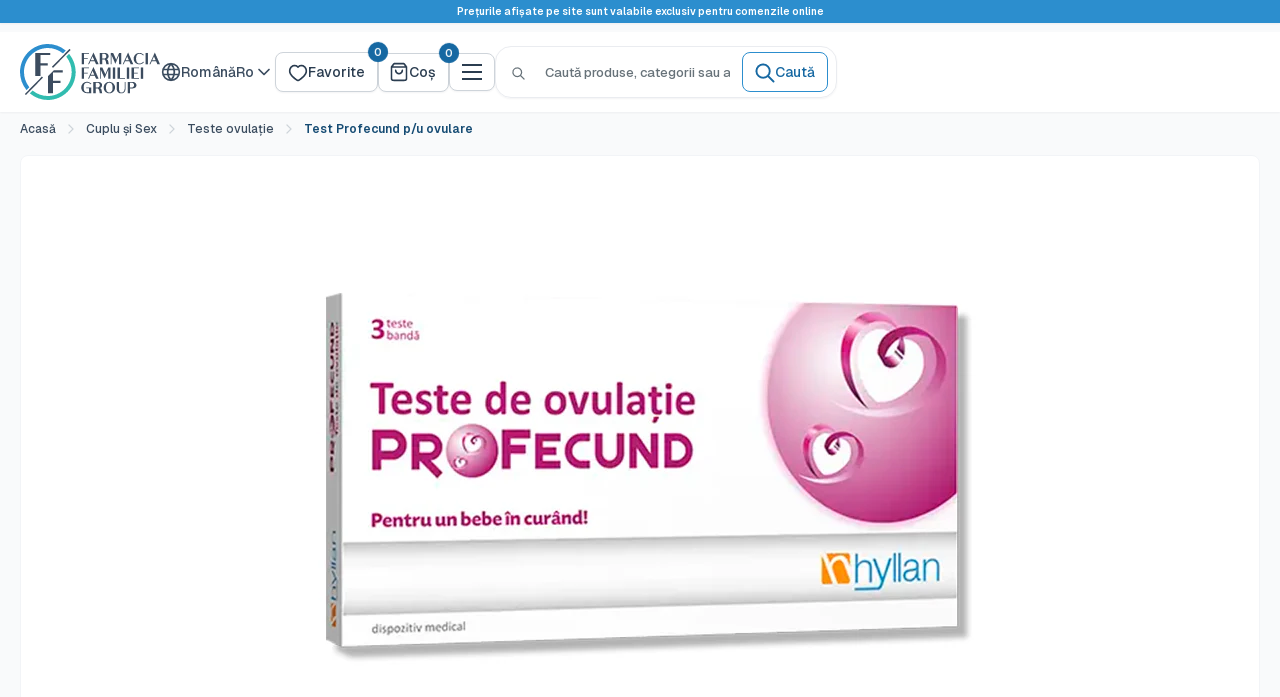

--- FILE ---
content_type: text/css
request_url: https://ff.md/cdn/shop/t/57/assets/main.min.css?v=79089890098559443051768570647
body_size: 29291
content:
:root{--colors-base-white: #ffffff;--colors-base-black: #000000;--colors-grays-25: #fcfcfd;--colors-grays-50: #f9fafb;--colors-grays-100: #f2f4f7;--colors-grays-200: #eaecf0;--colors-grays-300: #ced4da;--colors-grays-400: #8c9eb1;--colors-grays-500: #687a8d;--colors-grays-600: #3b4c5f;--colors-grays-700: #2b3d50;--colors-grays-800: #182230;--colors-grays-900: #131a24;--colors-grays-950: #0f1419;--colors-brand-blue-25: #fafdff;--colors-brand-blue-50: #f2f8fd;--colors-brand-blue-100: #e3effb;--colors-brand-blue-200: #c2e0f5;--colors-brand-blue-300: #8bc7ee;--colors-brand-blue-400: #4eaae2;--colors-brand-blue-500: #2c8ece;--colors-brand-blue-600: #1668a2;--colors-brand-blue-700: #164c74;--colors-brand-blue-800: #0f3957;--colors-brand-blue-900: #12202b;--colors-brand-blue-950: #081521;--colors-brand-teal-25: #fafffe;--colors-brand-teal-50: #f2fdfc;--colors-brand-teal-100: #e3fbf9;--colors-brand-teal-200: #c2f5f0;--colors-brand-teal-300: #8beee4;--colors-brand-teal-400: #4ee2d3;--colors-brand-teal-500: #31bcaf;--colors-brand-teal-600: #16a294;--colors-brand-teal-700: #16746a;--colors-brand-teal-800: #0f5750;--colors-brand-teal-900: #122b29;--colors-brand-teal-950: #062320;--colors-error-25: #fffbfa;--colors-error-50: #fef3f2;--colors-error-100: #fee4e2;--colors-error-200: #fecdca;--colors-error-300: #fda29b;--colors-error-400: #f97066;--colors-error-500: #f04438;--colors-error-600: #d92d20;--colors-error-700: #b42318;--colors-error-800: #912018;--colors-error-900: #7a271a;--colors-error-950: #55160c;--colors-warning-25: #fffcf5;--colors-warning-50: #fffaeb;--colors-warning-100: #fef0c7;--colors-warning-200: #fedf89;--colors-warning-300: #fec84b;--colors-warning-400: #fdb022;--colors-warning-500: #f79009;--colors-warning-600: #dc6803;--colors-warning-700: #b54708;--colors-warning-800: #93370d;--colors-warning-900: #7a2e0e;--colors-warning-950: #4e1d09;--colors-success-25: #f6fef9;--colors-success-50: #ecfdf3;--colors-success-100: #dcfae6;--colors-success-200: #a9efc5;--colors-success-300: #75e0a7;--colors-success-400: #47cd89;--colors-success-500: #17b26a;--colors-success-600: #079455;--colors-success-700: #067647;--colors-success-800: #085d3a;--colors-success-900: #074d31;--colors-success-950: #053321;--f10: 10px;--f12: 12px;--f14: 14px;--f16: 16px;--f18: 18px;--f20: 20px;--f22: 22px;--f24: 24px;--f30: 30px;--f36: 36px;--f60: 60px;--fw400: 400;--fw500: 500;--fw600: 600;--fw700: 700;--line-height-tight: 1.2;--line-height-normal: 1.5;--line-height-loose: 1.8;--line-height-title: 1.3333333333333333;--base-text-font-size: 14px;--default-text-font-size: 16px;--color-error: var(--colors-error-600);--bg-overlay: rgba(22, 104, 162, .3);--text-primary-900: var(--colors-grays-900);--text-primary-on-brand: var(--colors-base-white);--text-secondary-700: var(--colors-grays-700);--text-secondary-hover: var(--colors-grays-800);--text-secondary-on-brand: var(--colors-brand-blue-200);--text-tertiary-600: var(--colors-grays-600);--text-tertiary-hover: var(--colors-grays-700);--text-tertiary-on-brand: var(--colors-brand-blue-200);--text-quarterary-500: var(--colors-grays-500);--text-quarterary-on-brand: var(--colors-brand-blue-300);--text-white: var(--colors-base-white);--text-disabled: var(--colors-grays-500);--text-fg-senary: var(--colors-grays-300);--text-fg-quinary: var(--colors-grays-400);--text-fg-quinary-hover: var(--colors-grays-500);--text-fg-disabled: var(--colors-grays-400);--text-placeholder: var(--colors-grays-500);--text-placeholder-subtle: var(--colors-grays-300);--text-brand-primary-900: var(--colors-brand-blue-900);--text-brand-secondary-700: var(--colors-brand-blue-700);--text-brand-tertiary-600: var(--colors-brand-blue-600);--text-brand-tertiary-alt: var(--colors-brand-teal-600);--text-error-primary-600: var(--colors-error-600);--text-warning-primary-600: var(--colors-warning-600);--text-success-primary-600: var(--colors-success-600);--bg-primary: var(--colors-base-white);--bg-primary-alt: var(--colors-base-white);--bg-primary-hover: var(--colors-grays-50);--bg-primary-solid: var(--colors-grays-950);--bg-secondary: var(--colors-grays-50);--bg-secondary-alt: var(--colors-grays-50);--bg-secondary-hover: var(--colors-grays-100);--bg-secondary-subtle: var(--colors-grays-25);--bg-secondary-solid: var(--colors-grays-600);--bg-tertiary: var(--colors-grays-100);--bg-quaternary: var(--colors-grays-200);--bg-active: var(--colors-grays-50);--bg-disabled: var(--colors-grays-100);--bg-disabled-subtle: var(--colors-grays-50);--bg-brand-primary: var(--colors-brand-blue-50);--bg-brand-primary-alt: var(--colors-brand-teal-50);--bg-brand-secondary: var(--colors-brand-blue-100);--bg-brand-solid: var(--colors-brand-blue-600);--bg-brand-solid-hover: var(--colors-brand-blue-700);--bg-brand-solid-alt: var(--colors-brand-teal-600);--bg-brand-solid-hover-alt: var(--colors-brand-teal-700);--bg-brand-section: var(--colors-brand-blue-800);--bg-brand-section-subtle: var(--colors-brand-blue-700);--bg-error-primary: var(--colors-error-50);--bg-error-secondary: var(--colors-error-100);--bg-error-solid: var(--colors-error-600);--bg-warning-primary: var(--colors-warning-50);--bg-warning-secondary: var(--colors-warning-100);--bg-fg-warning-secondary: var(--colors-warning-500);--bg-fg-success-secondary: var(--colors-success-500);--bg-warning-solid: var(--colors-warning-600);--bg-success-primary: var(--colors-success-50);--bg-success-secondary: var(--colors-success-100);--bg-success-solid: var(--colors-success-600);--border-primary: var(--colors-grays-300);--border-secondary: var(--colors-grays-200);--border-tertiary: var(--colors-grays-100);--border-disabled: var(--colors-grays-300);--border-disabled-subtle: var(--colors-grays-200);--border-brand: var(--colors-brand-blue-300);--border-brand-solid: var(--colors-brand-blue-600);--border-brand-solid-alt: var(--colors-brand-teal-600);--border-error: var(--colors-error-300);--border-error-solid: var(--colors-error-600);--border-color: var(--colors-grays-100);--border-fg-success-primary: var(--colors-success-600);--border-fg-success-secondary: var(--colors-success-100);--border-fg-quinary: var(--colors-grays-200);--radius-none: 0px;--radius-xs: 4px;--radius-sm: 6px;--radius-md: 8px;--radius-lg: 12px;--radius-xl: 14px;--radius-2xl: 16px;--radius-4xl: 24px;--radius-full: 9999px;--radius-xxl: 16px;--spacing-none: 0px;--spacing-xxs: 2px;--spacing-xs: 4px;--spacing-sm: 6px;--spacing-md: 8px;--spacing-lg: 12px;--spacing-xl: 16px;--spacing-2xl: 20px;--spacing-3xl: 24px;--spacing-4xl: 32px;--spacing-5xl: 40px;--spacing-6xl: 48px;--spacing-7xl: 64px;--spacing-8xl: 80px;--spacing-9xl: 96px;--spacing-10xl: 128px;--spacing-11xl: 160px;--spacing-12xl: 192px;--spacing-13xl: 224px;--spacing-14xl: 256px;--spacing-xxl: var(--spacing-2xl);--spacing-xxxl: var(--spacing-3xl);--spacing-xxxxl: var(--spacing-4xl);--shadow-xs: 0px 1px 2px 0px rgba(16, 24, 40, .05);--shadow-sm: 0px 1px 2px 0px rgba(16, 24, 40, .06), 0px 1px 3px 0px rgba(16, 24, 40, .1);--shadow-md: 0px 2px 4px -2px rgba(16, 24, 40, .06), 0px 4px 8px -2px rgba(16, 24, 40, .1);--shadow-lg: 0px 4px 6px -2px rgba(16, 24, 40, .03), 0px 12px 16px -4px rgba(16, 24, 40, .08);--shadow-xl: 0px 8px 8px -4px rgba(16, 24, 40, .03), 0px 20px 24px -4px rgba(16, 24, 40, .08);--shadow-2xl: 0px 24px 48px -12px rgba(16, 24, 40, .18);--shadow-3xl: 0px 32px 64px -12px rgba(16, 24, 40, .14);--ring-brand: 0 0 0 3px var(--colors-brand-blue-200);--ring-brand-shadow-xs: 0 0 0 3px rgba(44, 142, 206, .3);--ring-brand-shadow-sm: 0 0 0 3px rgba(44, 142, 206, .4);--ring-gray: 0 0 0 3px var(--colors-grays-200);--ring-gray-shadow-xs: 0 0 0 3px rgba(206, 212, 218, .3);--ring-error: 0 0 0 3px var(--colors-error-200);--ring-error-shadow-xs: 0 0 0 3px rgba(240, 68, 56, .3);--mobile-container-gutter: 20px;--desktop-container-gutter: 40px;--container-padding-mobile: var(--mobile-container-gutter);--container-padding-desktop: var(--desktop-container-gutter);--width-lg: 1024px;--bg-white: var(--bg-primary);--border-radius-md: var(--radius-md);--heading-font-size: var(--f18);--text-font-weight: var(--fw500);--text-primary: #677279;--accent-color: #00badb;--text-brand: #00badb;--text-brand-hover: #0099b8;--text-on-brand: var(--text-primary-on-brand);--bg-hover: var(--bg-primary-hover);--primary-button-background: var(--button-primary-bg);--primary-button-text-color: var(--button-primary-text-color);--secondary-button-background: var(--button-secondary-bg);--secondary-button-text-color: var(--button-secondary-text-color);--text-color: #677279;--heading-color: #131A24;--background: #F9FAFB;--secondary-background: #ffffff;--form-border-color: #ced4da;--error-color: #ff0000;--success-color: #00aa00;--font-display-72-medium: "Geist", sans-serif;--font-display-72-bold: "Geist", sans-serif;--font-display-60-medium: "Geist", sans-serif;--font-display-60-bold: "Geist", sans-serif;--font-display-48-medium: "Geist", sans-serif;--font-display-48-bold: "Geist", sans-serif;--font-display-36-medium: "Geist", sans-serif;--font-display-36-bold: "Geist", sans-serif;--font-display-30-medium: "Geist", sans-serif;--font-display-30-bold: "Geist", sans-serif;--font-display-24-medium: "Geist", sans-serif;--font-display-24-bold: "Geist", sans-serif;--font-body-20-medium: "Geist", sans-serif;--font-body-20-bold: "Geist", sans-serif;--font-body-18-medium: "Geist", sans-serif;--font-body-18-bold: "Geist", sans-serif;--font-body-16-medium: "Geist", sans-serif;--font-body-16-bold: "Geist", sans-serif;--font-body-14-medium: "Geist", sans-serif;--font-body-14-bold: "Geist", sans-serif;--font-body-12-medium: "Geist", sans-serif;--font-body-12-bold: "Geist", sans-serif;--font-text-lg-regular: "Inter", sans-serif;--font-text-lg-medium: "Inter", sans-serif;--font-text-xs-semibold: "Inter", sans-serif;--font-weight-regular: 400;--font-weight-medium: 500;--font-weight-semibold: 600;--font-weight-bold: 700;--font-size-72: 72px;--font-size-60: 60px;--font-size-48: 48px;--font-size-36: 36px;--font-size-30: 30px;--font-size-24: 24px;--font-size-20: 20px;--font-size-18: 18px;--font-size-16: 16px;--font-size-14: 14px;--font-size-12: 12px;--line-height-72: 72px;--line-height-60: 72px;--line-height-48: 60px;--line-height-36: 44px;--line-height-30: 38px;--line-height-24: 32px;--line-height-20: 30px;--line-height-18: 28px;--line-height-16: 24px;--line-height-14: 20px;--line-height-12: 18px;--breadcrumb-bg: var(--colors-base-white);--breadcrumb-bg-hover: var(--colors-grays-50);--breadcrumb-fg: var(--colors-grays-600);--breadcrumb-fg-hover: var(--colors-grays-700);--breadcrumb-brand-bg-hover: var(--colors-brand-blue-50);--breadcrumb-brand-fg-hover: var(--colors-brand-blue-700);--breadcrumb-icon-fg: var(--colors-grays-500);--breadcrumb-icon-fg-hover: var(--colors-grays-600);--breadcrumb-brand-icon-fg-hover: var(--colors-brand-blue-600);--tooltip-bg: var(--colors-grays-900);--tooltip-text-color: var(--colors-base-white);--tooltip-supporting-text: var(--colors-grays-300);--checkbox-bg: var(--colors-base-white);--checkbox-border: var(--colors-grays-300);--checkbox-border-hover: var(--colors-grays-400);--checkbox-bg-checked: var(--colors-brand-blue-500);--checkbox-border-checked: var(--colors-brand-blue-500);--checkbox-bg-disabled: var(--colors-grays-100);--checkbox-border-disabled: var(--colors-grays-200);--checkbox-bg-focus: var(--colors-base-white);--checkbox-border-focus: var(--colors-brand-blue-500);--input-bg: var(--colors-base-white);--input-border: var(--colors-grays-300);--input-border-hover: var(--colors-grays-400);--input-border-focus: var(--colors-brand-blue-500);--input-border-error: var(--colors-error-500);--input-bg-disabled: var(--colors-grays-50);--input-border-disabled: var(--colors-grays-200);--input-placeholder: var(--colors-grays-500);--input-text: var(--colors-grays-900);--social-icon-fg-facebook: #1877f2;--social-icon-fg-twitter: #1da1f2;--social-icon-fg-instagram: #e4405f;--social-icon-fg-linkedin: #0a66c2;--social-icon-fg-youtube: #ff0000;--social-icon-fg-tiktok: #000000;--social-icon-fg-whatsapp: #25d366;--social-icon-fg-telegram: #0088cc;--social-icon-fg-x: #242e36;--social-icon-fg-apple: #000000;--social-icon-fg-tumblr: #001935;--alpha-black-100: #000000;--alpha-white-100: #ffffff;--app-store-badge-border: #a6a6a6;--discount-bg-primary: var(--colors-error-600);--discount-bg-secondary: var(--colors-warning-600);--discount-text-color: var(--colors-base-white);--text-color-rgb: 103, 114, 121;--heading-color-rgb: 19, 26, 36;--border-color-rgb: 206, 212, 218;--accent-color-rgb: 0, 186, 219;--secondary-background-rgb: 255, 255, 255;--primary-button-background-rgb: 44, 142, 206;--secondary-button-background-rgb: 255, 255, 255;--footer-body-text-color-rgb: 103, 114, 121;--footer-accent-color-rgb: 0, 186, 219;--product-on-sale-accent-rgb: 238, 0, 0;--accent-background: rgba(0, 186, 219, .08);--link-color: #00badb;--link-color-hover: #0099b8;--input-background: #ffffff;--error-background: rgba(255, 0, 0, .07);--success-background: rgba(0, 170, 0, .11);--flickity-arrow-color: #a6b0b8;--footer-border: none;--payment-terms-background-color: #F9FAFB;--header-background: #ffffff;--header-text-color: #2b3d50;--header-light-text-color: #2b3d50;--header-border-color: #ced4da;--header-accent-color: #1668a2;--footer-background-color: #ffffff;--footer-heading-text-color: #1e2d7d;--footer-body-text-color: #677279;--footer-accent-color: #00badb;--product-on-sale-accent: #ee0000;--product-on-sale-color: #ffffff;--product-in-stock-color: #17B26A;--product-low-stock-color: #F04438;--product-sold-out-color: #8a9297;--product-custom-label-1-background: #008a00;--product-custom-label-1-color: #ffffff;--product-custom-label-2-background: #00a500;--product-custom-label-2-color: #ffffff;--product-review-star-color: #ffbd00;--under-header-sticky-top: calc((var(--announcement-bar-height) + var(--header-height) + var(--spacing-xxl)) * var(--header-is-sticky, 0));--nav-dropdown-max-height: calc(100vh - var(--announcement-bar-height) - var(--header-height) - var(--spacing-3xl) + var(--spacing-md));--anchor-offset: calc(-1 * (var(--announcement-bar-height) + var(--header-height)) * var(--header-is-sticky, 1));--distance-to-top: calc(var(--under-header-sticky-top) + var(--spacing-3xl))}@keyframes spin{0%{transform:rotate(0)}to{transform:rotate(360deg)}}*,:before,:after{-webkit-font-smoothing:antialiased;-moz-osx-font-smoothing:grayscale;box-sizing:border-box!important}html{-moz-text-size-adjust:100%;text-size-adjust:100%;-ms-overflow-style:-ms-autohiding-scrollbar;font-family:sans-serif}body{margin:0}[hidden]{display:none!important}article,aside,details,figcaption,figure,footer,header,main,nav,section,summary{display:block}audio,canvas,progress,video{vertical-align:baseline;display:inline-block}audio:not([controls]){height:0;display:none}:active{outline:none}a{color:inherit;background-color:#0000;text-decoration:none}a:active,a:hover{outline:0}b,strong{font-weight:700}small{font-size:80%}p,h1,h2,h3,h4,h5,h6{font-size:inherit;font-weight:inherit;margin-top:0}p:last-child,h1:last-child,h2:last-child,h3:last-child,h4:last-child,h5:last-child,h6:last-child{margin-bottom:0}img{vertical-align:top;border-style:none;max-width:100%;height:auto}ul,ol{margin:0;padding:0;list-style-position:inside}pre{overflow:auto}code,kbd,pre,samp{font-family:monospace;font-size:16px}button,input,optgroup,select,textarea{color:inherit;font:inherit;margin:0}button,input[type=submit]{-webkit-appearance:none;background:none;border:none;border-radius:0;padding:0;overflow:visible}button,select{text-transform:none}button,html input[type=button],input[type=reset],input[type=submit]{-webkit-appearance:button;cursor:pointer}button[disabled],html input[disabled]{cursor:default}button::-moz-focus-inner{border:0;padding:0}input::-moz-focus-inner{border:0;padding:0}input{-moz-appearance:none;border-radius:0;line-height:normal}input[type=checkbox],input[type=radio]{box-sizing:border-box;padding:0}input[type=number]{-moz-appearance:textfield}input[type=number]::-webkit-inner-spin-button{height:auto}input[type=number]::-webkit-outer-spin-button{height:auto}input[type=search]{-webkit-appearance:none;box-sizing:content-box}input[type=search]::-webkit-search-cancel-button{-webkit-appearance:none}input[type=search]::-webkit-search-decoration{-webkit-appearance:none}input::placeholder,textarea::placeholder{color:inherit}.is-tabbing input[type=radio]:focus+label{outline:1px dotted #212121;outline:5px auto -webkit-focus-ring-color}fieldset{border:1px solid silver;margin:0 2px;padding:6px 10px 12px}legend{border:0;padding:0}textarea{overflow:auto}optgroup{font-weight:700}table{border-collapse:collapse;border-spacing:0}td,th{padding:0}html{font-family:var(--text-font-family);font-weight:var(--text-font-weight);font-style:var(--text-font-style);font-size:var(--f14);color:var(--text-color);background:var(--background);line-height:1.5}@media screen and (min-width:641px){html{font-size:var(--base-text-font-size)}}.heading{font-family:var(--heading-font-family);font-weight:var(--heading-font-weight);font-style:var(--heading-font-style);color:var(--heading-color)}.text--strong,.highlight{color:var(--heading-color);font-weight:var(--fw600)}.text--pull{margin-top:-.435em}.text--small{font-size:.9em}.link--strong{font-weight:var(--heading-font-weight)}.icon{vertical-align:text-bottom;background:none;display:inline-block;overflow:visible}.icon--search-loader{animation:spin .7s linear infinite}.icon-spinner{animation:spin .5s infinite linear}@media(-moz-touch-enabled:1),(hover:none){.touch-area{background:none;position:relative}.touch-area:before{content:"";position:absolute;inset:-8px;transform:translateZ(0)}}.table-wrapper{-webkit-overflow-scrolling:touch;overflow:auto}.table,.rte table{text-align:left;font-size:calc(var(--base-text-font-size) - (var(--default-text-font-size) - 14px));width:100%}.table caption{text-align:inherit;margin-block-end:.5rem}.table th{font-weight:400}.table th,.table td{padding:16px 20px}.table th:first-child,.table td:first-child{padding-left:20px}.table th:last-child,.table td:last-child{padding-right:20px}.table tbody tr{border-top:1px solid var(--border-color)}.table .table__cell--right{text-align:right}.table .table__cell--center{text-align:center}.table--loose tbody td{padding-top:26px;padding-bottom:26px}.table--tight tbody td{padding-top:12px;padding-bottom:12px}.rte table th,.rte table td{padding:3px 6px}.rte tbody tr{border-top:1px solid var(--border-color);border-bottom:1px solid var(--border-color)}@media screen and (max-width:640px){.card .table{margin-left:20px}.card .table th:first-child,.card .table td:first-child{padding-left:0}}@media screen and (min-width:641px){.table th,.table td{padding:15px 30px}.table th:first-child,.table td:first-child{padding-left:30px}.table--tight th,.table--tight td{padding:12px 15px}.table--tight th:first-child,.table--tight td:first-child{padding-left:15px}.table th:last-child,.table td:last-child{padding-right:15px}}html{overflow-x:hidden}cos-banner,cos-shoplook,cos-product-card,cos-product-item,cos-articles,cos-paginated-grid,cos-collection-grid,cos-flickity,cos-product-single,cos-account,cos-recently-viewed-products,cos-product-recommendations,cos-announcement-bar,cos-blog,cos-blog-post,cos-blog-sidebar,cos-cart,cos-collection-list,cos-collection,cos-featured-collection,cos-footer,cos-gift-card,cos-header,cos-login,cos-map,cos-minimal-header,cos-popups,cos-product,cos-quick-links,cos-slideshow,cos-text-with-icons,cos-video,cos-collapsible,cos-autocomplete,cos-buy-button,cos-code-reducer,cos-lista-farmacii,cos-modal-manager,cos-one-click-order-form,cos-phone-field,cos-price-range,cos-product-picker,cos-tabs,cos-tooltip,cos-tabs-controls,cos-expandable,cos-form,cos-video-external,cos-search-bar,cos-slider,cos-popover,progress-bar,quantity-picker,variant-picker,cos-fetch-link,cos-reviews,cos-back-to-top,product-form{display:block}.pswp{touch-action:none;z-index:1500;-webkit-backface-visibility:hidden;outline:none;width:100%;height:100%;display:none;position:absolute;top:0;left:0;overflow:hidden}.pswp img{max-width:none}.pswp--animate_opacity{opacity:.001;will-change:opacity;transition:opacity .333s cubic-bezier(.4,0,.22,1)}.pswp--open{display:block}.pswp--zoom-allowed .pswp__img{cursor:zoom-in}.pswp--zoomed-in .pswp__img{cursor:grab}.pswp--dragging .pswp__img{cursor:grabbing}.pswp__bg{background:var(--secondary-background);opacity:0;-webkit-backface-visibility:hidden;will-change:opacity;width:100%;height:100%;position:absolute;top:0;left:0;transform:translateZ(0)}.pswp__scroll-wrap{width:100%;height:100%;position:absolute;top:0;left:0;overflow:hidden}.pswp__container,.pswp__zoom-wrap{touch-action:none;position:absolute;inset:0}.pswp__container,.pswp__img{-webkit-user-select:none;user-select:none;-webkit-tap-highlight-color:transparent;-webkit-touch-callout:none}.pswp__zoom-wrap{transform-origin:0 0;width:100%;transition:transform .333s cubic-bezier(.4,0,.22,1);position:absolute}.pswp__bg{will-change:opacity;transition:opacity .333s cubic-bezier(.4,0,.22,1)}.pswp--animated-in .pswp__bg,.pswp--animated-in .pswp__zoom-wrap{transition:none}.pswp__container,.pswp__zoom-wrap{-webkit-backface-visibility:hidden}.pswp__item{position:absolute;inset:0;overflow:hidden}.pswp__img{width:auto;height:auto;position:absolute;top:0;left:0}.pswp__ui{z-index:1550;height:100%;position:relative}.pswp__button{border:1px solid var(--border-color);background:var(--secondary-background);border-radius:100%;justify-content:center;align-items:center;width:32px;height:32px;display:flex}.pswp__button--close{position:absolute;top:20px;right:20px}.pswp__button--close svg{width:12px;height:12px}.pswp__prev-next{justify-content:space-between;width:100%;padding:0 20px;display:flex;position:absolute;top:calc(50% - 18px);left:0}.pswp__prev-next svg{width:9px;height:13px;position:relative}.pswp__button--arrow--left svg{left:-1px}.pswp__button--arrow--right svg{right:-1px}.pswp__pagination{background:var(--secondary-background);border:1px solid var(--border-color);font-size:calc(var(--base-text-font-size) - (var(--default-text-font-size) - 12px));border-radius:20px;padding:1px 13px;position:absolute;bottom:20px;left:50%;transform:translate(-50%)}.flickity-enabled{position:relative;overflow:visible!important}.flickity-enabled:focus{outline:none}.flickity-viewport{width:100%;height:100%;position:relative;overflow:hidden}.flickity-slider{will-change:transform;width:100%;height:100%;position:absolute}.flickity-enabled.is-draggable{-webkit-tap-highlight-color:transparent;-webkit-user-select:none;user-select:none}.flickity-enabled.is-draggable .flickity-viewport{cursor:grab}.flickity-enabled.is-draggable .flickity-viewport.is-pointer-down{cursor:grabbing}.flickity-page-dots{text-align:center;width:100%;padding:0;line-height:0;list-style:none;position:absolute;bottom:0}.flickity-rtl .flickity-page-dots{direction:rtl}.flickity-page-dots .dot{background:rgba(var(--text-color-rgb),.8);cursor:pointer;will-change:transform;border-radius:100%;width:6px;height:6px;margin:0 5px;transition:background .2s ease-in-out,transform .2s ease-in-out;display:inline-block;position:relative;transform:scale(1)}.flickity-page-dots .dot:before{content:"";position:absolute;inset:-4px}.flickity-page-dots .dot.is-selected{background:var(--heading-color);transform:scale(1.35)}.flickity-prev-next-button{visibility:visible;background:var(--flickity-arrow-color);opacity:0;z-index:1;border-radius:100%;justify-content:center;align-items:center;width:50px;height:50px;transition:all .2s ease-in-out;display:inline-flex;position:absolute;top:calc(50% - 25px);transform:scale(.7)}.flickity-prev-next-button:hover{background:var(--accent-color)}.flickity-prev-next-button svg{fill:var(--secondary-background);vertical-align:middle;width:15px;height:15px;position:relative}.flickity-prev-next-button[disabled]{opacity:0;visibility:hidden}.flickity-prev-next-button.previous{left:-25px}.flickity-prev-next-button.previous svg{left:1px}.flickity-prev-next-button.next{right:-25px}.flickity-prev-next-button.next svg{left:-1px}.flickity-enabled:hover .flickity-prev-next-button:not([disabled]){opacity:1;transform:scale(1)}.flickity-enabled.is-fade .flickity-slider>*{pointer-events:none;z-index:0;visibility:hidden;opacity:0!important;transition:opacity .3s linear,visibility .3s linear!important}.flickity-enabled.is-fade .flickity-slider>.is-selected{pointer-events:auto;z-index:1;visibility:visible;opacity:1!important}.modal[aria-hidden=true] .flickity-slider>*{pointer-events:none!important}.product-gallery__carousel.is-fade .flickity-slider>*{transition:opacity .3s linear!important}@keyframes drift-fadeZoomIn{0%{opacity:0;transform:scale(1.2)}to{opacity:1;transform:scale(1)}}@keyframes drift-fadeZoomOut{0%{opacity:1;transform:scale(1)}to{opacity:0;transform:scale(.5)}}@keyframes drift-loader-rotate{0%{transform:translate(-50%,-50%)rotate(0)}50%{transform:translate(-50%,-50%)rotate(-180deg)}to{transform:translate(-50%,-50%)rotate(-360deg)}}@keyframes drift-loader-before{0%{transform:scale(1)}10%{transform:scale(1.2)translate(6px)}25%{transform:scale(1.3)translate(8px)}40%{transform:scale(1.2)translate(6px)}50%{transform:scale(1)}60%{transform:scale(.8)translate(6px)}75%{transform:scale(.7)translate(8px)}90%{transform:scale(.8)translate(6px)}to{transform:scale(1)}}@keyframes drift-loader-after{0%{transform:scale(1)}10%{transform:scale(1.2)translate(-6px)}25%{transform:scale(1.3)translate(-8px)}40%{transform:scale(1.2)translate(-6px)}50%{transform:scale(1)}60%{transform:scale(.8)translate(-6px)}75%{transform:scale(.7)translate(-8px)}90%{transform:scale(.8)translate(-6px)}to{transform:scale(1)}}.drift-zoom-pane{background:var(--secondary-background);z-index:2;border:1px solid var(--accent-color);box-shadow:0 1px 2px rgba(#000,.2);border-radius:3px;width:100%;max-width:520px;height:520px;position:absolute;top:0;left:0;transform:translateZ(0)}.drift-zoom-pane.drift-opening{animation:.18s ease-out drift-fadeZoomIn}.drift-zoom-pane.drift-closing{animation:.21s ease-in drift-fadeZoomOut}.drift-zoom-pane.drift-inline{border-radius:50%;width:150px;height:150px;position:absolute;box-shadow:0 6px 18px #0000004d}.drift-loading .drift-zoom-pane-loader{width:66px;height:20px;animation:1.8s linear infinite drift-loader-rotate;display:block;position:absolute;top:50%;left:50%;transform:translate(-50%,-50%)}.drift-zoom-pane-loader:before,.drift-zoom-pane-loader:after{content:"";background:rgba(var(--text-color-rgb),.4);border-radius:20px;width:20px;height:20px;margin-top:-10px;display:block;position:absolute;top:50%}.drift-zoom-pane-loader:before{animation:1.8s linear infinite drift-loader-before;left:0}.drift-zoom-pane-loader:after{animation:1.8s linear -.9s infinite drift-loader-after;right:0}.drift-bounding-box{background-color:rgba(var(--accent-color-rgb),.05);border:1px solid var(--accent-color);border-radius:3px}@media screen and (min-width:641px){.drift-zoom-pane.drift-inline{width:240px;height:240px}}.placeholder-background{width:100%;height:100%;position:absolute;top:0;left:0}.placeholder-svg{fill:var(--text-color);background-color:rgba(var(--text-color-rgb),.1);width:100%;max-width:100%;height:100%;max-height:100%;display:block}.placeholder-svg--inverted{fill:var(--background);background-color:var(--text-color);fill-opacity:.5}.image-background{object-fit:cover;object-position:center;width:100%;height:100%;position:absolute;top:0;left:0}@media(-moz-touch-enabled:1),(hover:none){.touch-area{background:none;position:relative}.touch-area:before{content:"";position:absolute;inset:-8px}}@media(prefers-reduced-motion:reduce){.pulse-ring,.pulse-dot{animation:none}}.button{--button-bg: var(--bg-primary);--button-color: var(--text-primary);--button-border: var(--border-primary);--button-shadow: none;--button-font-size: var(--font-size-16);--button-padding-x: var(--spacing-lg);--button-padding-y: var(--spacing-md);--button-gap: var(--spacing-sm);--button-radius: var(--radius-md);--button-line-height: var(--line-height-normal);text-align:center;font-weight:500;font-size:var(--button-font-size);line-height:var(--button-line-height);cursor:pointer;border-radius:var(--button-radius);border:1px solid var(--button-border);padding:var(--button-padding-y) var(--button-padding-x);background:var(--button-bg);color:var(--button-color);box-shadow:var(--button-shadow);transition:background .25s ease-in-out,color .25s ease-in-out,box-shadow .25s ease-in-out,border-color .25s ease-in-out;display:inline-flex;align-items:center;justify-content:center;gap:var(--button-gap);position:relative;user-select:none;height:auto;max-height:max-content;white-space:nowrap;.icon{width:20px;height:20px}}.button--wrap{white-space:normal;text-align:center}.button[disabled]{cursor:not-allowed;&.cos-slider__button{display:none}}.button--xs{--button-font-size: var(--font-size-12);--button-gap: var(--spacing-xs);--button-padding-y: var(--spacing-xs);--button-padding-x: var(--spacing-sm);--button-line-height: 18px;--button-radius: var(--radius-sm)}.button--sm{--button-font-size: var(--font-size-14);--button-padding-y: var(--spacing-md);--button-padding-x: var(--spacing-lg)}.button--lg{--button-font-size: var(--font-size-16);--button-gap: var(--spacing-sm);--button-padding-y: var(--spacing-md);--button-padding-x: var(--spacing-lg);--button-line-height: var(--line-height-normal)}.button--xl{--button-font-size: var(--font-size-16);--button-gap: var(--spacing-lg);--button-padding-y: var(--spacing-lg);--button-padding-x: 18px;--button-line-height: var(--line-height-normal)}.button--xxl,.button--2xl{--button-font-size: var(--font-size-18);--button-gap: var(--spacing-sm);--button-padding-y: var(--spacing-xl);--button-padding-x: 22px;--button-line-height: var(--line-height-loose);.icon{width:24px;height:24px}}.button--primary{--button-bg: #2c8ece;--button-color: #ffffff;--button-border: #2c8ece;--button-shadow: var(--shadow-sm)}.button--primary:hover{--button-bg: #1668a2;--button-border: #1668a2}.button--primary:focus{--button-bg: #2c8ece;--button-border: #2c8ece;--button-shadow: 0 0 0 2px rgba(44, 142, 206, .2)}.button--primary:disabled{--button-bg: #f2f4f7;--button-color: #8c9eb1;--button-border: #eaecf0}.button--secondary{--button-bg: #ffffff;--button-color: #1668a2;--button-border: #2c8ece}.button--secondary:hover{--button-bg: #f2f8fd;--button-color: #164c74;--button-border: #2c8ece}.button--secondary:focus{--button-bg: #ffffff;--button-color: #1668a2;--button-border: #2c8ece;--button-shadow: 0 0 0 2px rgba(44, 142, 206, .2)}.button--secondary:disabled{--button-bg: #ffffff;--button-color: #8c9eb1;--button-border: #eaecf0}.button--tertiary:focus{--button-bg: transparent;--button-color: #1668a2;--button-border: transparent;--button-shadow: 0 0 0 2px rgba(44, 142, 206, .2)}.button--transparent{--button-bg: transparent;--button-color: var(--text-primary);--button-border: transparent}.button--transparent:hover{--button-bg: #f2f8fd;--button-color: #164c74;--button-border: transparent}.button--transparent:focus{--button-bg: transparent;--button-color: var(--text-primary);--button-border: transparent;--button-shadow: 0 0 0 2px rgba(44, 142, 206, .2)}.button--transparent:disabled{--button-bg: transparent;--button-color: #8c9eb1;--button-border: transparent}.button--secondary-gray{--button-bg: #ffffff;--button-color: #2b3d50;--button-border: #ced4da}.button--secondary-gray:hover{--button-bg: #f9fafb;--button-color: #182230;--button-border: #ced4da}.button--secondary-gray:focus{--button-bg: #ffffff;--button-color: #2b3d50;--button-border: #ced4da;--button-shadow: 0 0 0 2px rgba(206, 212, 218, .3)}.button--secondary-gray:disabled{--button-bg: #ffffff;--button-color: #8c9eb1;--button-border: #eaecf0}.button--tertiary-gray{--button-bg: transparent;--button-color: #3b4c5f;--button-border: transparent;--button-shadow: none}.button--tertiary-gray:hover{--button-bg: #f9fafb;--button-color: #2b3d50;--button-border: transparent}.button--tertiary-gray:focus{--button-bg: transparent;--button-color: #3b4c5f;--button-border: transparent;--button-shadow: 0 0 0 2px rgba(59, 76, 95, .2)}.button--tertiary-gray:disabled{--button-bg: transparent;--button-color: #8c9eb1;--button-border: transparent}.button--tertiary{--button-bg: transparent;--button-color: #1668a2;--button-border: transparent;--button-shadow: none}.button--tertiary:hover{--button-bg: #f2f8fd;--button-color: #164c74;--button-border: transparent}.button--tertiary:focus{--button-bg: transparent;--button-color: #1668a2;--button-border: transparent;--button-shadow: none}.button--tertiary:disabled{--button-bg: transparent;--button-color: #8c9eb1;--button-border: transparent}.button--link-gray{--button-bg: transparent;--button-color: #3b4c5f;--button-border: transparent;--button-shadow: none;--button-gap: 6px}.button--link-gray:hover{--button-bg: transparent;--button-color: #2b3d50;--button-border: transparent;text-decoration:underline}.button--link-gray:focus{--button-bg: transparent;--button-color: #3b4c5f;--button-border: transparent;--button-shadow: none}.button--link-gray:disabled{--button-bg: transparent;--button-color: #8c9eb1;--button-border: transparent;text-decoration:none}.button--link{--button-bg: transparent;--button-color: #1668a2;--button-border: transparent;--button-shadow: none;--button-gap: 6px}.button--link:hover{--button-bg: transparent;--button-color: #164c74;--button-border: transparent;text-decoration:underline}.button--link:focus{--button-bg: transparent;--button-color: #1668a2;--button-border: transparent;--button-shadow: 0 0 0 2px rgba(22, 104, 162, .2)}.button--link:disabled{--button-bg: transparent;--button-color: #8c9eb1;--button-border: transparent;text-decoration:none}.button--outline{--button-bg: #ffffff;--button-color: #2c8ece;--button-border: #2c8ece;--button-radius: var(--radius-md)}.button--outline:hover{--button-bg: #f2f8fd;--button-color: #1668a2;--button-border: #2c8ece}.button--outline:focus{--button-bg: #ffffff;--button-color: #2c8ece;--button-border: #2c8ece;--button-shadow: 0 0 0 2px rgba(44, 142, 206, .2)}.button--outline:disabled{--button-bg: #ffffff;--button-color: #8c9eb1;--button-border: #eaecf0}.button--disabled{--button-bg: #f2f4f7;--button-color: #8c9eb1;--button-border: #eaecf0;cursor:not-allowed}.button--full{width:100%}.button--min-width{min-width:200px}.button--floating{transition:box-shadow .2s ease-in-out}.button--floating:hover{--button-shadow: var(--shadow-md)}.button--circle{--button-radius: var(--radius-full);width:48px;height:48px;max-height:100%}.button-wrapper{text-align:center}.button-stack{flex-direction:column;display:flex}.button-stack>.button+.button{margin-top:10px}.button-group{flex-flow:wrap;margin:-5px;display:flex}.button-group>*{margin:5px}.button-group--fit>*{flex:1 0 0;padding-left:15px;padding-right:15px}.button-group--loose{margin:-10px}.button-group--loose>*{margin:10px}.container{padding:0 var(--mobile-container-gutter);max-width:1480px;margin-left:auto;margin-right:auto}.ph{padding-left:var(--mobile-container-gutter);padding-right:var(--mobile-container-gutter)}.container--medium{max-width:1150px}.container--narrow{max-width:800px}.container--extra-narrow{max-width:630px}.container--giga-narrow{max-width:520px}.max-w-784{max-width:784px}.container--unflush{padding:0 var(--mobile-container-gutter)}@media screen and (min-width:641px){.container{padding:0 var(--desktop-container-gutter)}.ph{padding-left:var(--desktop-container-gutter);padding-right:var(--desktop-container-gutter)}}@media screen and (max-width:1480px){.container--flush{padding:0}}@media screen and (max-width:640px){.container--flush{padding:0}.container--unflush{padding:0 var(--mobile-container-gutter)}}.grid{display:grid;gap:var(--spacing-lg)}.grid--2{grid-template-columns:repeat(2,minmax(0,1fr))}.grid--3{grid-template-columns:repeat(3,minmax(0,1fr))}.grid--4{grid-template-columns:repeat(4,minmax(0,1fr))}.flex--column{flex-direction:column}.flex--row{flex-direction:row}.flex--wrap{flex-wrap:wrap}.flex--nowrap{flex-wrap:nowrap}.flex--center{align-items:center;justify-content:center}.flex--between{justify-content:space-between}.flex--around{justify-content:space-around}.flex--evenly{justify-content:space-evenly}.flex--start{justify-content:flex-start}.flex--end{justify-content:flex-end}.flex--align-start{align-items:flex-start}.flex--align-end{align-items:flex-end}.flex--align-center{align-items:center}.flex--align-stretch{align-items:stretch}.flex-shrink-0{flex-shrink:0}.flex-grow-1{flex-grow:1}.inline{display:inline}.inline-block{display:inline-block}.sticky{position:sticky}.sticky-bottom{position:sticky;bottom:0}.static{position:static}.overflow-auto{overflow:auto}.overflow-scroll{overflow:scroll}.overflow-visible{overflow:visible}.overflow-x-hidden{overflow-x:hidden}.overflow-y-hidden{overflow-y:hidden}.overflow-x-auto{overflow-x:auto}.overflow-y-auto{overflow-y:auto}.z-0{z-index:0}.z-10{z-index:10}.z-20{z-index:20}.z-30{z-index:30}.z-40{z-index:40}.z-50{z-index:50}@media(max-width:768px){.grid--2{grid-template-columns:1fr}.grid--3,.grid--4{grid-template-columns:repeat(2,minmax(0,1fr))}}@media(max-width:480px){.grid--3,.grid--4{grid-template-columns:1fr}}.m0{margin:0!important}.m-none{margin:var(--spacing-none)}.m-xxs{margin:var(--spacing-xxs)}.m-xs{margin:var(--spacing-xs)}.m-sm{margin:var(--spacing-sm)}.m-md{margin:var(--spacing-md)}.m-lg{margin:var(--spacing-lg)}.m-xl{margin:var(--spacing-xl)}.m-2xl{margin:var(--spacing-2xl)}.m-3xl{margin:var(--spacing-3xl)}.m-4xl{margin:var(--spacing-4xl)}.m-5xl{margin:var(--spacing-5xl)}.m-6xl{margin:var(--spacing-6xl)}.m-7xl{margin:var(--spacing-7xl)}.m-8xl{margin:var(--spacing-8xl)}.m-9xl{margin:var(--spacing-9xl)}.m-10xl{margin:var(--spacing-10xl)}.m-11xl{margin:var(--spacing-11xl)}.m-xxl{margin:var(--spacing-xxl)}.mt0{margin-top:0}.mt-none{margin-top:var(--spacing-none)}.mt-xxs{margin-top:var(--spacing-xxs)}.mt-xs{margin-top:var(--spacing-xs)}.mt-sm{margin-top:var(--spacing-sm)}.mt-md{margin-top:var(--spacing-md)}.mt-lg{margin-top:var(--spacing-lg)}.mt-xl{margin-top:var(--spacing-xl)}.mt-2xl{margin-top:var(--spacing-2xl)}.mt-3xl{margin-top:var(--spacing-3xl)}.mt-4xl{margin-top:var(--spacing-4xl)}.mt-5xl{margin-top:var(--spacing-5xl)}.mt-6xl{margin-top:var(--spacing-6xl)}.mt-7xl{margin-top:var(--spacing-7xl)}.mt-8xl{margin-top:var(--spacing-8xl)}.mt-9xl{margin-top:var(--spacing-9xl)}.mt-10xl{margin-top:var(--spacing-10xl)}.mt-11xl{margin-top:var(--spacing-11xl)}.mt-xxl{margin-top:var(--spacing-xxl)}.mt-xxxl{margin-top:var(--spacing-xxxl)}.mt-sm--tablet-down{@media screen and (max-width:999px){margin-top:var(--spacing-sm)}}.mt-sm--lap-up{@media screen and (min-width:1000px){margin-top:var(--spacing-sm)}}.mr0{margin-right:0}.mr-xs{margin-right:var(--spacing-xs)}.mr-sm{margin-right:var(--spacing-sm)}.mr-md{margin-right:var(--spacing-md)}.mr-lg{margin-right:var(--spacing-lg)}.mr-xl{margin-right:var(--spacing-xl)}.mr-xxl{margin-right:var(--spacing-xxl)}.mb0{margin-bottom:0!important}.container-padding{--padding: var(--spacing-xl);padding:var(--padding)}@media screen and (min-width:1000px){.container-padding{--padding: var(--spacing-xxxl)}}.mb-xs{margin-bottom:var(--spacing-xs)}.mb-sm{margin-bottom:var(--spacing-sm)}.mb-md{margin-bottom:var(--spacing-md)}.mb-lg{margin-bottom:var(--spacing-lg)}.mb-xl{margin-bottom:var(--spacing-xl)}.mb-xxl{margin-bottom:var(--spacing-xxl)}.mb-sm--phone{@media screen and (max-width:640px){margin-bottom:var(--spacing-sm)}}.mb-sm--tablet-down{@media screen and (max-width:999px){margin-bottom:var(--spacing-sm)}}.mb-4xl{margin-bottom:var(--spacing-4xl)}.mb-6xl{margin-bottom:var(--spacing-6xl)}.ml0{margin-left:0}.ml-xs{margin-left:var(--spacing-xs)}.ml-sm{margin-left:var(--spacing-sm)}.ml-md{margin-left:var(--spacing-md)}.ml-lg{margin-left:var(--spacing-lg)}.ml-xl{margin-left:var(--spacing-xl)}.ml-xxl{margin-left:var(--spacing-xxl)}.mh0{margin-left:0;margin-right:0}.mh-xs{margin-left:var(--spacing-xs);margin-right:var(--spacing-xs)}.mh-sm{margin-left:var(--spacing-sm);margin-right:var(--spacing-sm)}.mh-md{margin-left:var(--spacing-md);margin-right:var(--spacing-md)}.mh-lg{margin-left:var(--spacing-lg);margin-right:var(--spacing-lg)}.mh-xl{margin-left:var(--spacing-xl);margin-right:var(--spacing-xl)}.mh-xxl{margin-left:var(--spacing-xxl);margin-right:var(--spacing-xxl)}.mv0{margin-top:0;margin-bottom:0}.mv-xs{margin-top:var(--spacing-xs);margin-bottom:var(--spacing-xs)}.mv-sm{margin-top:var(--spacing-sm);margin-bottom:var(--spacing-sm)}.mv-md{margin-top:var(--spacing-md);margin-bottom:var(--spacing-md)}.mv-lg{margin-top:var(--spacing-lg);margin-bottom:var(--spacing-lg)}.mv-xl{margin-top:var(--spacing-xl);margin-bottom:var(--spacing-xl)}.mv-xxl{margin-top:var(--spacing-xxl);margin-bottom:var(--spacing-xxl)}.p0{padding:0!important}.p-none{padding:var(--spacing-none)}.p-xxs{padding:var(--spacing-xxs)}.p-xs{padding:var(--spacing-xs)}.p-sm{padding:var(--spacing-sm)}.p-md{padding:var(--spacing-md)}.p-lg{padding:var(--spacing-lg)}.p-xl{padding:var(--spacing-xl)}.p-2xl{padding:var(--spacing-2xl)}.p-3xl{padding:var(--spacing-3xl)}.p-4xl{padding:var(--spacing-4xl)}.p-5xl{padding:var(--spacing-5xl)}.p-6xl{padding:var(--spacing-6xl)}.p-7xl{padding:var(--spacing-7xl)}.p-8xl{padding:var(--spacing-8xl)}.p-9xl{padding:var(--spacing-9xl)}.p-10xl{padding:var(--spacing-10xl)}.p-11xl{padding:var(--spacing-11xl)}.p-xxl{padding:var(--spacing-xxl)}.p-xxxl{padding:var(--spacing-xxxl)}.pt0{padding-top:0}.pt-xs{padding-top:var(--spacing-xs)}.pt-sm{padding-top:var(--spacing-sm)}.pt-md{padding-top:var(--spacing-md)}.pt-lg{padding-top:var(--spacing-lg)}.pt-xl{padding-top:var(--spacing-xl)}.pt-xxl{padding-top:var(--spacing-xxl)}.pt-3xl{padding-top:var(--spacing-3xl)}.pt-4xl{padding-top:var(--spacing-4xl)}.pr0{padding-right:0}.pr-xs{padding-right:var(--spacing-xs)}.pr-sm{padding-right:var(--spacing-sm)}.pr-md{padding-right:var(--spacing-md)}.pr-lg{padding-right:var(--spacing-lg)}.pr-xl{padding-right:var(--spacing-xl)}.pr-xxl{padding-right:var(--spacing-xxl)}.pb0{padding-bottom:0}.pb-xs{padding-bottom:var(--spacing-xs)}.pb-sm{padding-bottom:var(--spacing-sm)}.pb-md{padding-bottom:var(--spacing-md)}.pb-lg{padding-bottom:var(--spacing-lg)}.pb-xl{padding-bottom:var(--spacing-xl)}.pb-xxl{padding-bottom:var(--spacing-xxl)}.pb-3xl{padding-bottom:var(--spacing-3xl)}.pb-4xl{padding-bottom:var(--spacing-4xl)}.pb-6xl{padding-bottom:var(--spacing-6xl)}.pl0{padding-left:0}.pl-xs{padding-left:var(--spacing-xs)}.pl-sm{padding-left:var(--spacing-sm)}.pl-md{padding-left:var(--spacing-md)}.pl-lg{padding-left:var(--spacing-lg)}.pl-xl{padding-left:var(--spacing-xl)}.pl-xxl{padding-left:var(--spacing-xxl)}.ph0{padding-left:0!important;padding-right:0!important}.ph-xs{padding-left:var(--spacing-xs);padding-right:var(--spacing-xs)}.ph-sm{padding-left:var(--spacing-sm);padding-right:var(--spacing-sm)}.ph-md{padding-left:var(--spacing-md);padding-right:var(--spacing-md)}.ph-lg{padding-left:var(--spacing-lg);padding-right:var(--spacing-lg)}.ph-xl{padding-left:var(--spacing-xl);padding-right:var(--spacing-xl)}.ph-2xl{padding-left:var(--spacing-2xl);padding-right:var(--spacing-2xl)}.ph-3xl{padding-left:var(--spacing-3xl);padding-right:var(--spacing-3xl)}.ph-xxl{padding-left:var(--spacing-xxl);padding-right:var(--spacing-xxl)}.pv0{padding-top:0;padding-bottom:0}.pv-xs{padding-top:var(--spacing-xs);padding-bottom:var(--spacing-xs)}.pv-sm{padding-top:var(--spacing-sm);padding-bottom:var(--spacing-sm)}.pv-md{padding-top:var(--spacing-md);padding-bottom:var(--spacing-md)}.pv-lg{padding-top:var(--spacing-lg);padding-bottom:var(--spacing-lg)}.pv-xl{padding-top:var(--spacing-xl);padding-bottom:var(--spacing-xl)}.pv-xxl{padding-top:var(--spacing-xxl);padding-bottom:var(--spacing-xxl)}.pv-xxxl{padding-top:var(--spacing-xxxl);padding-bottom:var(--spacing-xxxl)}.pv-3xl{padding-top:var(--spacing-3xl);padding-bottom:var(--spacing-3xl)}.pv-4xl{padding-top:var(--spacing-4xl);padding-bottom:var(--spacing-4xl)}.gap0{gap:0!important}.gap-none{gap:var(--spacing-none);--gap: var(--spacing-none)}.gap-xxs{gap:var(--spacing-xxs);--gap: var(--spacing-xxs)}.gap-xs{gap:var(--spacing-xs)!important;--gap: var(--spacing-xs)}.gap-sm{gap:var(--spacing-sm);--gap: var(--spacing-sm)}.gap-md{gap:var(--spacing-md);--gap: var(--spacing-md)}.gap,.gap-lg{gap:var(--spacing-lg);--gap: var(--spacing-lg)}.gap-xl{gap:var(--spacing-xl);--gap: var(--spacing-xl)}.gap-2xl{gap:var(--spacing-2xl);--gap: var(--spacing-2xl)}.gap-3xl{gap:var(--spacing-3xl);--gap: var(--spacing-3xl)}.gap-4xl{gap:var(--spacing-4xl);--gap: var(--spacing-4xl)}.gap-5xl{gap:var(--spacing-5xl);--gap: var(--spacing-5xl)}.gap-6xl{gap:var(--spacing-6xl);--gap: var(--spacing-6xl)}.gap-7xl{gap:var(--spacing-7xl);--gap: var(--spacing-7xl)}.gap-8xl{gap:var(--spacing-8xl);--gap: var(--spacing-8xl)}.gap-9xl{gap:var(--spacing-9xl);--gap: var(--spacing-9xl)}.gap-10xl{gap:var(--spacing-10xl);--gap: var(--spacing-10xl)}.gap-11xl{gap:var(--spacing-11xl);--gap: var(--spacing-11xl)}.gap-xxl{gap:var(--spacing-xxl);--gap: var(--spacing-xxl)}.gap-xxxl{gap:var(--spacing-xxxl);--gap: var(--spacing-xxxl)}.gap-md--desktop{@media screen and (min-width:1000px){gap:var(--spacing-md);--gap: var(--spacing-md)}}.gap-lg--pocket{@media screen and (max-width:999px){gap:var(--spacing-lg);--gap: var(--spacing-lg)}}.row-gap0{row-gap:0}.row-gap-xs{row-gap:var(--spacing-xs);--gap: var(--spacing-xs)}.row-gap-sm{row-gap:var(--spacing-sm);--gap: var(--spacing-sm)}.row-gap-md{row-gap:var(--spacing-md);--gap: var(--spacing-md)}.row-gap-lg{row-gap:var(--spacing-lg);--gap: var(--spacing-lg)}.row-gap-xl{row-gap:var(--spacing-xl);--gap: var(--spacing-xl)}.row-gap-xxl{row-gap:var(--spacing-xxl);--gap: var(--spacing-xxl)}.row-gap-xxxl,.row-gap-3xl{row-gap:var(--spacing-xxxl);--gap: var(--spacing-xxxl)}.row-gap-4xl{row-gap:var(--spacing-4xl);--gap: var(--spacing-4xl)}.column-gap0{column-gap:0}.column-gap-xs{column-gap:var(--spacing-xs);--gap: var(--spacing-xs)}.column-gap-sm{column-gap:var(--spacing-sm);--gap: var(--spacing-sm)}.column-gap-md{column-gap:var(--spacing-md);--gap: var(--spacing-md)}.column-gap-lg{column-gap:var(--spacing-lg);--gap: var(--spacing-lg)}.column-gap-xl{column-gap:var(--spacing-xl);--gap: var(--spacing-xl)}.column-gap-xxl{column-gap:var(--spacing-xxl);--gap: var(--spacing-xxl)}.column-gap-xxxl,.column-gap-3xl{column-gap:var(--spacing-xxxl);--gap: var(--spacing-xxxl)}.mx-auto{margin-left:auto;margin-right:auto}.ml-auto{margin-left:auto}.mr-auto{margin-right:auto}.mt-auto{margin-top:auto}.mb-auto{margin-bottom:auto}.-m-xs{margin:calc(-1 * var(--spacing-xs))}.-m-sm{margin:calc(-1 * var(--spacing-sm))}.-m-md{margin:calc(-1 * var(--spacing-md))}.-m-lg{margin:calc(-1 * var(--spacing-lg))}.-m-xl{margin:calc(-1 * var(--spacing-xl))}.-m-xxl{margin:calc(-1 * var(--spacing-xxl))}.-mt-xs{margin-top:calc(-1 * var(--spacing-xs))}.-mt-sm{margin-top:calc(-1 * var(--spacing-sm))}.-mt-md{margin-top:calc(-1 * var(--spacing-md))}.-mt-lg{margin-top:calc(-1 * var(--spacing-lg))}.-mt-xl{margin-top:calc(-1 * var(--spacing-xl))}.-mt-xxl{margin-top:calc(-1 * var(--spacing-xxl))}.-mr-xs{margin-right:calc(-1 * var(--spacing-xs))}.-mr-sm{margin-right:calc(-1 * var(--spacing-sm))}.-mr-md{margin-right:calc(-1 * var(--spacing-md))}.-mr-lg{margin-right:calc(-1 * var(--spacing-lg))}.-mr-xl{margin-right:calc(-1 * var(--spacing-xl))}.-mr-xxl{margin-right:calc(-1 * var(--spacing-xxl))}.-mb-xs{margin-bottom:calc(-1 * var(--spacing-xs))}.-mb-sm{margin-bottom:calc(-1 * var(--spacing-sm))}.-mb-md{margin-bottom:calc(-1 * var(--spacing-md))}.-mb-lg{margin-bottom:calc(-1 * var(--spacing-lg))}.-mb-xl{margin-bottom:calc(-1 * var(--spacing-xl))}.-mb-xxl{margin-bottom:calc(-1 * var(--spacing-xxl))}.-ml-xs{margin-left:calc(-1 * var(--spacing-xs))}.-ml-sm{margin-left:calc(-1 * var(--spacing-sm))}.-ml-md{margin-left:calc(-1 * var(--spacing-md))}.-ml-lg{margin-left:calc(-1 * var(--spacing-lg))}.-ml-xl{margin-left:calc(-1 * var(--spacing-xl))}.-ml-xxl{margin-left:calc(-1 * var(--spacing-xxl))}.section__header{overflow:hidden}.section__header-stack{display:flex;align-items:center;justify-content:space-between}.section__title{font-size:var(--f24);font-weight:var(--fw600);line-height:var(--line-height-title);color:var(--colors-grays-700);margin-bottom:0}.section__action-link{font-weight:var(--fw600);color:var(--accent-color);flex-shrink:0;margin-left:20px}.section__action-link svg{display:none}.section--text-centered{text-align:center}.section--isolated .heading{color:inherit}@media screen and (min-width:640px){.section__header-stack{justify-content:flex-start}}@media screen and (min-width:641px){.section__header{overflow:visible}.section__action-link{transition:transform .35s cubic-bezier(.645,.045,.355,1);transform:translate(26px)}.section__action-link svg{vertical-align:-2px;opacity:0;width:14px;height:14px;margin-left:8px;transition:all .35s cubic-bezier(.645,.045,.355,1);display:inline-block;position:relative;right:-5px}}@media screen and (any-hover:hover){.section__action-link:hover{transform:translate(0)}.section__action-link:hover svg{opacity:1;right:0}}.store-availability-container{margin-top:26px}.w25{width:25%}.w50{width:50%}.w75{width:75%}.w100{width:100%}.w37{width:37%}.\31\/1{width:100%}.\31\/2{width:calc(50% - var(--gap, 0px) / 2)}.\31\/3{width:calc(33.3333% - var(--gap, 0px) * 2 / 3)}.\32\/3{width:calc(66.6667% - var(--gap, 0px) / 3)}.\31\/4{width:calc(25% - var(--gap, 0px) * 3 / 4)}.\33\/4{width:calc(75% - var(--gap, 0px) / 4)}.\31\/5{width:calc(20% - var(--gap, 0px) * 4 / 5)}.\31\/6{width:calc(16.6667% - var(--gap, 0px) * 5 / 6)}.\32\/4{width:calc(50% - var(--gap, 0px) / 2)}.\32\/5{width:calc(40% - var(--gap, 0px) * 3 / 5)}.\33\/5{width:calc(60% - var(--gap, 0px) * 2 / 5)}.\34\/5{width:calc(80% - var(--gap, 0px) / 5)}.\32\/6{width:calc(33.3333% - var(--gap, 0px) * 4 / 6)}.\33\/6{width:calc(50% - var(--gap, 0px) * 3 / 6)}.\34\/6{width:calc(66.6667% - var(--gap, 0px) * 2 / 6)}.\35\/6{width:calc(83.3333% - var(--gap, 0px) / 6)}@media screen and (max-width:640px){.\31\/1--phone,.\31\/1--mobile{width:100%}.\31\/2--phone,.\31\/2--mobile{width:calc(50% - var(--gap, 0px) / 2)}.\31\/3--phone,.\31\/3--mobile{width:calc(33.3333% - var(--gap, 0px) * 2 / 3)}.\31\/4--phone,.\31\/4--mobile{width:calc(25% - var(--gap, 0px) * 3 / 4)}.\31\/5--phone,.\31\/5--mobile{width:calc(20% - var(--gap, 0px) * 4 / 5)}.\31\/6--phone,.\31\/6--mobile{width:calc(16.6667% - var(--gap, 0px) * 5 / 6)}}@media screen and (min-width:641px){.\31\/1--tablet,.\31\/1--tablet-up{width:100%}.\31\/2--tablet,.\31\/2--tablet-up{width:calc(50% - var(--gap, 0px) / 2)}.\31\/3--tablet,.\31\/3--tablet-up{width:calc(33.3333% - var(--gap, 0px) * 2 / 3)}.\31\/4--tablet,.\31\/4--tablet-up{width:calc(25% - var(--gap, 0px) * 3 / 4)}.\31\/5--tablet,.\31\/5--tablet-up{width:calc(20% - var(--gap, 0px) * 4 / 5)}.\31\/6--tablet,.\31\/6--tablet-up{width:calc(16.6667% - var(--gap, 0px) * 5 / 6)}}@media screen and (min-width:1000px)and (max-width:1199px){.\31\/1--lap{width:100%}.\31\/2--lap{width:calc(50% - var(--gap, 0px) / 2)}.\31\/3--lap{width:calc(33.3333% - var(--gap, 0px) * 2 / 3)}.\31\/4--lap{width:calc(25% - var(--gap, 0px) * 3 / 4)}.\31\/5--lap{width:calc(20% - var(--gap, 0px) * 4 / 5)}.\31\/6--lap{width:calc(16.6667% - var(--gap, 0px) * 5 / 6)}}@media screen and (min-width:1000px){.\31\/1--lap-up{width:100%}.\39\/12--lap-up{width:calc(75% - var(--gap, 0px) * 3 / 4)}.\32\/3--lap-up{width:calc(66.6667% - var(--gap, 0px) * 2 / 3)}.\31\/2--lap-up,.\31\/2--lap{width:calc(50% - var(--gap, 0px) / 2)}.\31\/3--lap-up,.\31\/3--lap{width:calc(33.3333% - var(--gap, 0px) * 2 / 3)}.\31\/4--lap-up,.\31\/4--lap{width:calc(25% - var(--gap, 0px) * 3 / 4)}.\31\/5--lap-up,.\31\/5--lap{width:calc(20% - var(--gap, 0px) * 4 / 5)}.\31\/6--lap-up,.\31\/6--lap{width:calc(16.6667% - var(--gap, 0px) * 5 / 6)}.\32\/6--lap-up,.\32\/6--lap{width:calc(33.3333% - var(--gap, 0px) * 4 / 6)}.\33\/6--lap-up,.\33\/6--lap{width:calc(50% - var(--gap, 0px) * 3 / 6)}.\34\/6--lap-up,.\34\/6--lap{width:calc(66.6667% - var(--gap, 0px) * 2 / 6)}.\35\/6--lap-up,.\35\/6--lap{width:calc(83.3333% - var(--gap, 0px) / 6)}.\31\/12--lap-up{width:calc(8.3333% - var(--gap, 0px) * 11 / 12)}.\33\/12--lap-up{width:calc(25% - var(--gap, 0px) * 3 / 4)}.\34\/12--lap-up{width:calc(33.3333% - var(--gap, 0px) * 2 / 3)}.\33\/4--lap-up{width:calc(75% - var(--gap, 0px) / 4)}}@media screen and (min-width:1200px){.\31\/1--desk{width:100%}.\39\/12--desk{width:calc(75% - var(--gap, 0px) * 3 / 4)}.\32\/3--desk{width:calc(66.6667% - var(--gap, 0px) * 2 / 3)}.\31\/2--desk{width:calc(50% - var(--gap, 0px) / 2)}.\31\/3--desk{width:calc(33.3333% - var(--gap, 0px) * 2 / 3)}.\31\/4--desk{width:calc(25% - var(--gap, 0px) * 3 / 4)}.\31\/5--desk{width:calc(20% - var(--gap, 0px) * 4 / 5)}.\31\/6--desk{width:calc(16.6667% - var(--gap, 0px) * 5 / 6)}}.grid{display:grid;gap:var(--spacing-lg);grid-template-columns:repeat(auto-fit,minmax(250px,1fr))}.grid--gap-sm{gap:var(--spacing-sm)}.grid--gap-md{gap:var(--spacing-md)}.grid--gap-lg{gap:var(--spacing-lg)}.grid--gap-xl{gap:var(--spacing-xl)}.grid--1-col{grid-template-columns:1fr}.grid--2-cols{grid-template-columns:repeat(2,minmax(0,1fr))}.grid--3-cols{grid-template-columns:repeat(3,minmax(0,1fr))}.grid--4-cols{grid-template-columns:repeat(4,minmax(0,1fr))}.grid--5-cols{grid-template-columns:repeat(5,minmax(0,1fr))}.grid--6-cols{grid-template-columns:repeat(6,minmax(0,1fr))}.grid--7-cols{grid-template-columns:repeat(7,minmax(0,1fr))}.grid--8-cols{grid-template-columns:repeat(8,minmax(0,1fr))}.grid--auto{grid-template-columns:repeat(auto-fit,minmax(250px,1fr))}.grid--auto-sm{grid-template-columns:repeat(auto-fit,minmax(200px,1fr))}.grid--auto-md{grid-template-columns:repeat(auto-fit,minmax(300px,1fr))}.grid--auto-lg{grid-template-columns:repeat(auto-fit,minmax(400px,1fr))}.grid__item,.grid__cell{position:relative;display:flex;flex-direction:column;min-width:0}.grid__cell--top{align-items:flex-start}.grid__cell--middle{align-items:center}.grid__cell--bottom{align-items:flex-end}.grid__item--span-2{grid-column:span 2}.grid__item--span-3{grid-column:span 3}.grid__item--span-4{grid-column:span 4}.grid__item--span-5{grid-column:span 5}.grid__item--span-6{grid-column:span 6}.grid__item--span-7{grid-column:span 7}.grid__item--span-8{grid-column:span 8}.grid--items-start{align-items:start}.grid--items-center{align-items:center}.grid--items-end{align-items:end}.grid--items-stretch{align-items:stretch}.grid--justify-start{justify-items:start}.grid--justify-center{justify-items:center}.grid--justify-end{justify-items:end}.grid--justify-stretch{justify-items:stretch}@media screen and (max-width:768px){.grid--2-cols,.grid--3-cols,.grid--4-cols,.grid--5-cols,.grid--6-cols,.grid--7-cols,.grid--8-cols{grid-template-columns:1fr}.grid--auto{grid-template-columns:repeat(auto-fit,minmax(200px,1fr))}.grid--auto-sm{grid-template-columns:repeat(auto-fit,minmax(150px,1fr))}.grid--auto-md{grid-template-columns:repeat(auto-fit,minmax(250px,1fr))}.grid--auto-lg{grid-template-columns:repeat(auto-fit,minmax(300px,1fr))}.grid__item--span-2,.grid__item--span-3,.grid__item--span-4,.grid__item--span-5,.grid__item--span-6,.grid__item--span-7,.grid__item--span-8{grid-column:span 1}}@media screen and (max-width:480px){.grid{gap:var(--spacing-md)}.grid--gap-sm{gap:var(--spacing-xs)}.grid--gap-md{gap:var(--spacing-sm)}.grid--gap-lg{gap:var(--spacing-md)}.grid--gap-xl{gap:var(--spacing-lg)}.grid--auto,.grid--auto-sm,.grid--auto-md,.grid--auto-lg{grid-template-columns:1fr}}@media screen and (max-width:640px){.hidden-phone{display:none!important}}@media screen and (min-width:641px){.hidden-tablet-up{display:none!important}}@media screen and (min-width:1000px){.hidden-lap-up{display:none!important}}@media(max-width:639px){.mobile-only{display:block}.mobile-hidden{display:none}}@media(min-width:1000px){.hidden-desktop{display:none!important}}@media(max-width:999px){.hidden-tablet-and-down,.hidden-tablet-down{display:none!important}}@media(max-width:480px){.hidden-pocket{display:none!important}}@media(min-width:640px){.desktop-only{display:block}.desktop-hidden{display:none}}@media(min-width:641px)and (max-width:999px){.tablet-only{display:block}.tablet-hidden{display:none}}.card{background:var(--bg-primary);border:1px solid var(--border-tertiary);border-radius:var(--radius-md);overflow:hidden}@media screen and (max-width:640px){.card--tablet-up{background:transparent;border:none;border-radius:0}}.card--flat{box-shadow:none;border:1px solid var(--border-color)}.card--elevated{box-shadow:var(--shadow-md)}.card--floating{box-shadow:var(--shadow-lg)}.card--bordered{border:2px solid var(--border-color);box-shadow:none}.card--brand{border:2px solid var(--bg-brand-primary);box-shadow:none}.card__header{padding:var(--spacing-xl);border-bottom:1px solid var(--border-color)}.card__body{padding:var(--spacing-xl)}.card__footer{padding:var(--spacing-xl);border-top:1px solid var(--border-color);background-color:var(--bg-secondary-subtle)}.card__section{padding:var(--spacing-lg)}.card__section--tight{padding:var(--spacing-md)}.card__section--loose{padding:var(--spacing-xl)}.card__section--no-padding{padding:0}.card__title{font-size:var(--f18);font-weight:var(--fw600);line-height:var(--line-height-tight);margin-bottom:var(--spacing-sm);color:var(--text-primary-900)}.card__subtitle{font-size:var(--f14);line-height:var(--line-height-relaxed);color:var(--text-secondary-700);margin-bottom:var(--spacing-md)}.card__content{font-size:var(--f14);line-height:var(--line-height-relaxed);color:var(--text-secondary-700)}.card__content p{margin-bottom:var(--spacing-sm)}.card__content p:last-child{margin-bottom:0}.card__image{width:100%;height:200px;object-fit:cover;object-position:center;background-color:var(--bg-secondary-subtle)}.card__image--small{height:150px}.card__image--large{height:250px}.card__image--square{aspect-ratio:1;height:auto}.card__image--wide{aspect-ratio:16/9;height:auto}.card__image--tall{aspect-ratio:3/4;height:auto}.card__card{padding:var(--spacing-xl);background:var(--bg-primary);border:1px solid var(--border-secondary);border-radius:var(--radius-md)}.card__secondary{padding:var(--spacing-xl);background:var(--bg-secondary);border:none;border-radius:var(--radius-md)}.card__actions{display:flex;gap:var(--spacing-md);align-items:center;margin-top:var(--spacing-lg)}.card__actions--centered{justify-content:center}.card__actions--start{justify-content:flex-start}.card__actions--end{justify-content:flex-end}.card__actions--between{justify-content:space-between}.card__actions--around{justify-content:space-around}.card__actions--evenly{justify-content:space-evenly}.card__actions--vertical{flex-direction:column;align-items:stretch}.card--disabled{opacity:.6;cursor:not-allowed;pointer-events:none}.card--loading{position:relative}.card--loading:after{content:"";position:absolute;top:50%;left:50%;transform:translate(-50%,-50%);width:40px;height:40px;border:3px solid var(--bg-secondary-subtle);border-top:3px solid var(--bg-brand-primary);border-radius:50%;animation:spin 1s linear infinite}.card-grid{display:grid;gap:var(--spacing-lg)}.card-grid--1-col{grid-template-columns:1fr}.card-grid--2-cols{grid-template-columns:repeat(2,minmax(0,1fr))}.card-grid--3-cols{grid-template-columns:repeat(3,minmax(0,1fr))}.card-grid--4-cols{grid-template-columns:repeat(4,minmax(0,1fr))}.card-grid--5-cols{grid-template-columns:repeat(5,minmax(0,1fr))}.card-grid--6-cols{grid-template-columns:repeat(6,minmax(0,1fr))}.card-grid--auto{grid-template-columns:repeat(auto-fit,minmax(250px,1fr))}@media(prefers-reduced-motion:reduce){.card{transition:none}.card--loading:after{animation:none}}.card:focus{outline:2px solid var(--bg-brand-primary);outline-offset:2px}@media print{.card{box-shadow:none;border:1px solid var(--border-color);break-inside:avoid}.card__actions{display:none}}.card--sticky{margin-bottom:0;position:sticky;top:0}.form{display:flex;flex-direction:column;gap:var(--spacing-xl)}.form--inline{flex-direction:row;align-items:end;gap:var(--spacing-md)}.form__group{display:flex;flex-direction:column;gap:var(--spacing-sm)}.form__group--inline{flex-direction:row;align-items:center;gap:var(--spacing-md)}.form__group--half{display:grid;grid-template-columns:1fr 1fr;gap:var(--spacing-md)}.form__group--third{display:grid;grid-template-columns:1fr 1fr 1fr;gap:var(--spacing-md)}.form__label{display:block;font-size:var(--f14);font-weight:var(--fw500);color:var(--text-primary-900);margin-bottom:var(--spacing-sm)}.form__label--required:after{content:" *";color:var(--text-error-primary-600)}.form__label--optional:after{content:" (optional)";color:var(--text-tertiary-600);font-weight:var(--fw400)}.form__input{width:100%;padding:var(--spacing-md);border:2px solid var(--border-primary);border-radius:var(--radius-md);font-size:var(--f14);line-height:var(--line-height-normal);color:var(--text-primary-900);background-color:var(--bg-primary);transition:border-color .3s ease,box-shadow .3s ease}.form__input:focus{outline:none;border-color:var(--border-brand);box-shadow:0 0 0 3px #1668a21a}.form__input::placeholder{color:var(--text-tertiary-600)}.form__input--error{border-color:var(--border-error-solid)}.form__input--error:focus{border-color:var(--border-error-solid);box-shadow:0 0 0 3px #f044381a}.form__input--success{border-color:var(--border-fg-success-primary)}.form__input--success:focus{border-color:var(--border-fg-success-primary);box-shadow:0 0 0 3px #17b26a1a}.form__input--small{padding:var(--spacing-sm) var(--spacing-md);font-size:var(--f12)}.form__input--large{padding:var(--spacing-lg) var(--spacing-xl);font-size:var(--f18)}.form__textarea{min-height:120px;resize:vertical}.form__textarea--small{min-height:80px}.form__textarea--large{min-height:200px}.form__select{appearance:none;background-image:url("data:image/svg+xml,%3csvg xmlns='http://www.w3.org/2000/svg' fill='none' viewBox='0 0 20 20'%3e%3cpath stroke='%236b7280' stroke-linecap='round' stroke-linejoin='round' stroke-width='1.5' d='m6 8 4 4 4-4'/%3e%3c/svg%3e");background-position:right var(--spacing-md) center;background-repeat:no-repeat;background-size:1.5em 1.5em;padding-right:var(--spacing-2xl)}.form__checkbox,.form__radio{width:20px;height:20px;accent-color:var(--bg-brand-primary);cursor:pointer}.form__checkbox--small,.form__radio--small{width:16px;height:16px}.form__checkbox--large,.form__radio--large{width:24px;height:24px}.form__checkbox-group,.form__radio-group{display:flex;flex-direction:column;gap:var(--spacing-sm)}.form__checkbox-group--inline,.form__radio-group--inline{flex-direction:row;gap:var(--spacing-md)}.form__help{font-size:var(--f10);color:var(--text-tertiary-600);margin-top:var(--spacing-xs)}.form__help--error{color:var(--text-error-primary-600)}.form__help--success{color:var(--text-success-primary-600)}.form__error{font-size:var(--f10);color:var(--text-error-primary-600);margin-top:var(--spacing-xs);display:flex;align-items:center;gap:var(--spacing-xs)}.form__error:before{content:"\26a0";font-size:var(--f12)}.form__success{font-size:var(--f10);color:var(--text-success-primary-600);margin-top:var(--spacing-xs);display:flex;align-items:center;gap:var(--spacing-xs)}.form__success:before{content:"\2713";font-size:var(--f12)}.form__alert{padding:var(--spacing-md);border-radius:var(--radius-md);margin-bottom:var(--spacing-lg);font-size:var(--f12);display:flex;align-items:center;gap:var(--spacing-sm)}.form__alert--error{background-color:var(--bg-error-primary);color:var(--text-error-primary-600);border:1px solid var(--border-error-solid)}.form__alert--success{background-color:var(--bg-success-primary);color:var(--text-success-primary-600);border:1px solid var(--border-fg-success-primary)}.form__alert--warning{background-color:var(--bg-warning-primary);color:var(--text-warning-primary-600);border:1px solid var(--bg-warning-solid)}.form__alert--info{background-color:var(--bg-brand-primary);color:var(--text-brand-tertiary-600);border:1px solid var(--border-brand)}.form__actions{display:flex;gap:var(--spacing-md);align-items:center}.form__actions--centered{justify-content:center}.form__actions--start{justify-content:flex-start}.form__actions--end{justify-content:flex-end}.form__actions--between{justify-content:space-between}.form__actions--around{justify-content:space-around}.form__actions--evenly{justify-content:space-evenly}.form__actions--vertical{flex-direction:column;align-items:stretch}@media screen and (max-width:768px){.form--inline,.form__group--inline{flex-direction:column;align-items:stretch}.form__group--half,.form__group--third{grid-template-columns:1fr}.form__input{font-size:var(--f12)}.form__input--small{font-size:var(--f10)}.form__input--large{font-size:var(--f14)}.form__checkbox-group--inline,.form__radio-group--inline{flex-direction:column}.form__actions{flex-direction:column;gap:var(--spacing-sm)}.form__actions--vertical{flex-direction:column}}@media screen and (max-width:480px){.form__input{padding:var(--spacing-sm) var(--spacing-md)}.form__input--small{padding:var(--spacing-xs) var(--spacing-sm)}.form__input--large{padding:var(--spacing-md) var(--spacing-lg)}.form__actions{gap:var(--spacing-xs)}}@media(prefers-reduced-motion:reduce){.form__input{transition:none}}.form__input:focus{outline:2px solid var(--border-brand);outline-offset:2px}.form__checkbox:focus,.form__radio:focus{outline:2px solid var(--border-brand);outline-offset:2px}@media print{.form__actions{display:none}.form__input{border:1px solid var(--border-color)}}.aspect-ratio{position:relative;width:100%;height:0;padding-bottom:56.25%;overflow:hidden;margin-left:auto;margin-right:auto}.aspect-ratio img,.aspect-ratio video,.aspect-ratio svg{position:absolute;top:0;left:0;width:100%;height:100%;max-width:100%;max-height:100%;object-fit:cover}.aspect-ratio--square{padding-bottom:100%}.aspect-ratio--short{padding-bottom:75%}.aspect-ratio--tall{padding-bottom:133.33%}.aspect-ratio--wide{padding-bottom:42.86%}.aspect-ratio--ultra-wide{padding-bottom:37.5%}.aspect-ratio--portrait{padding-bottom:150%}.aspect-ratio--landscape{padding-bottom:66.67%}.aspect-ratio--square img,.aspect-ratio--short img,.aspect-ratio--tall img{object-fit:cover}.aspect-ratio--contain img{object-fit:contain}.aspect-ratio--cover img{object-fit:cover}.aspect-ratio--fill img{object-fit:fill}@supports (object-fit: contain){.aspect-ratio--square img,.aspect-ratio--short img,.aspect-ratio--tall img{object-fit:contain;width:100%;height:100%}}.aspect-ratio__content{position:absolute;top:0;left:0;width:100%;height:100%;display:flex;align-items:center;justify-content:center}.aspect-ratio__overlay{position:absolute;top:0;left:0;width:100%;height:100%;background:#0000004d;display:flex;align-items:center;justify-content:center;opacity:0;transition:opacity .3s ease}.aspect-ratio:hover .aspect-ratio__overlay{opacity:1}@media screen and (max-width:640px){.aspect-ratio--responsive{padding-bottom:75%}}@media screen and (min-width:641px){.aspect-ratio--responsive{padding-bottom:56.25%}}.icon{vertical-align:text-bottom;pointer-events:none;background:none;display:inline-block;overflow:visible}.icon--search-loader{animation:.7s linear infinite spin}@media(min-width:640px){.sm\:block{display:block}.sm\:inline{display:inline}.sm\:inline-block{display:inline-block}.sm\:flex{display:flex}.sm\:grid{display:grid}.sm\:hidden{display:none}.sm\:flex-row{flex-direction:row}.sm\:flex-col{flex-direction:column}.sm\:flex-wrap{flex-wrap:wrap}.sm\:flex-nowrap{flex-wrap:nowrap}.sm\:text-left{text-align:left}.sm\:text-center{text-align:center}.sm\:text-right{text-align:right}.sm\:w-full{width:100%}.sm\:w-auto{width:auto}.sm\:h-full{height:100%;min-height:100%;-webkit-height:100%}.sm\:h-auto{height:auto}.sm\:order-1{order:1}.sm\:order-2{order:2}.sm\:order-3{order:3}.sm\:order-4{order:4}.sm\:order-5{order:5}}@media(min-width:768px){.md\:block{display:block}.md\:inline{display:inline}.md\:inline-block{display:inline-block}.md\:flex{display:flex}.md\:grid{display:grid}.md\:hidden{display:none}.md\:flex-row{flex-direction:row}.md\:flex-col{flex-direction:column}.md\:flex-wrap{flex-wrap:wrap}.md\:flex-nowrap{flex-wrap:nowrap}.md\:text-left{text-align:left}.md\:text-center{text-align:center}.md\:text-right{text-align:right}.md\:w-full{width:100%}.md\:w-auto{width:auto}.md\:h-full{height:100%;min-height:100%;-webkit-height:100%}.md\:h-auto{height:auto}.md\:grid-cols-2{grid-template-columns:repeat(2,minmax(0,1fr))}.md\:grid-cols-3{grid-template-columns:repeat(3,minmax(0,1fr))}.md\:grid-cols-4{grid-template-columns:repeat(4,minmax(0,1fr))}.md\:order-1{order:1}.md\:order-2{order:2}.md\:order-3{order:3}.md\:order-4{order:4}.md\:order-5{order:5}}@media(min-width:1024px){.lg\:block{display:block}.lg\:inline{display:inline}.lg\:inline-block{display:inline-block}.lg\:flex{display:flex}.lg\:grid{display:grid}.lg\:hidden{display:none}.lg\:flex-row{flex-direction:row}.lg\:flex-col{flex-direction:column}.lg\:flex-wrap{flex-wrap:wrap}.lg\:flex-nowrap{flex-wrap:nowrap}.lg\:text-left{text-align:left}.lg\:text-center{text-align:center}.lg\:text-right{text-align:right}.lg\:w-full{width:100%}.lg\:w-auto{width:auto}.lg\:h-full{height:100%;min-height:100%;-webkit-height:100%}.lg\:h-auto{height:auto}.lg\:grid-cols-2{grid-template-columns:repeat(2,minmax(0,1fr))}.lg\:grid-cols-3{grid-template-columns:repeat(3,minmax(0,1fr))}.lg\:grid-cols-4{grid-template-columns:repeat(4,minmax(0,1fr))}.lg\:grid-cols-5{grid-template-columns:repeat(5,minmax(0,1fr))}.lg\:grid-cols-6{grid-template-columns:repeat(6,minmax(0,1fr))}.lg\:order-1{order:1}.lg\:order-2{order:2}.lg\:order-3{order:3}.lg\:order-4{order:4}.lg\:order-5{order:5}}@media(min-width:1280px){.xl\:block{display:block}.xl\:inline{display:inline}.xl\:inline-block{display:inline-block}.xl\:flex{display:flex}.xl\:grid{display:grid}.xl\:hidden{display:none}.xl\:flex-row{flex-direction:row}.xl\:flex-col{flex-direction:column}.xl\:flex-wrap{flex-wrap:wrap}.xl\:flex-nowrap{flex-wrap:nowrap}.xl\:text-left{text-align:left}.xl\:text-center{text-align:center}.xl\:text-right{text-align:right}.xl\:w-full{width:100%}.xl\:w-auto{width:auto}.xl\:h-full{height:100%;min-height:100%;-webkit-height:100%}.xl\:h-auto{height:auto}.xl\:grid-cols-2{grid-template-columns:repeat(2,minmax(0,1fr))}.xl\:grid-cols-3{grid-template-columns:repeat(3,minmax(0,1fr))}.xl\:grid-cols-4{grid-template-columns:repeat(4,minmax(0,1fr))}.xl\:grid-cols-5{grid-template-columns:repeat(5,minmax(0,1fr))}.xl\:grid-cols-6{grid-template-columns:repeat(6,minmax(0,1fr))}.xl\:order-1{order:1}.xl\:order-2{order:2}.xl\:order-3{order:3}.xl\:order-4{order:4}.xl\:order-5{order:5}}@media(max-width:640px){.mobile-only{display:block}.mobile-hidden{display:none}.mt-xs--mobile{margin-top:var(--spacing-xs)}.mb-md--mobile{margin-bottom:var(--spacing-md)}}@media(min-width:1000px){.hidden-desktop{display:none!important}.order-1-lap-up{order:1}.order-2-lap-up{order:2}.order-3-lap-up{order:3}.order-4-lap-up{order:4}.order-5-lap-up{order:5}}@media(max-width:999px){.hidden-tablet-and-down{display:none!important}}@media(min-width:641px){.desktop-only{display:block}.desktop-hidden{display:none}}@media(min-width:1000px){.mt-xxl--desktop{margin-top:var(--spacing-xxl)}.mt-6xl--desktop{margin-top:var(--spacing-6xl)}.mb-xl--desktop{margin-bottom:var(--spacing-xl)}.pb-6xl--desktop{padding-bottom:var(--spacing-6xl)}}@media(min-width:641px)and (max-width:1023px){.tablet-only{display:block}.tablet-hidden{display:none}}@media print{.print\:hidden{display:none!important}.print\:block{display:block!important}.print\:inline{display:inline!important}.print\:inline-block{display:inline-block!important}}@media(prefers-reduced-motion:reduce){.motion-reduce\:animate-none{animation:none}.motion-reduce\:transition-none{transition:none}}@media(prefers-contrast:high){.high-contrast\:border-2{border-width:2px}.high-contrast\:border-4{border-width:4px}}@media(prefers-color-scheme:dark){.dark\:bg-black{background-color:#000}.dark\:text-white{color:#fff}.dark\:border-white{border-color:#fff}}@media(prefers-color-scheme:light){.light\:bg-white{background-color:#fff}.light\:text-black{color:#000}.light\:border-black{border-color:#000}}h1,h2,h3,h4,h5,h6,p{font-size:inherit;font-weight:inherit;margin-top:0;margin-bottom:0}p:last-child{margin-bottom:0}.h1,.rte h1{font-size:calc(var(--base-text-font-size) - (var(--default-text-font-size) - 24px));margin-bottom:20px;line-height:1.45}.h2,.rte h2{font-size:calc(var(--base-text-font-size) - (var(--default-text-font-size) - 22px));margin-bottom:20px;line-height:1.55}.h3,.rte h3{font-size:calc(var(--base-text-font-size) - (var(--default-text-font-size) - 20px));margin-bottom:14px;line-height:1.6}.h4,.rte h4{font-size:calc(var(--base-text-font-size) - (var(--default-text-font-size) - 16px));line-height:1.75}.h5,.rte h4{font-size:calc(var(--base-text-font-size) - (var(--default-text-font-size) - 14px));text-transform:uppercase;line-height:1.85}.h6,.rte h5{font-size:calc(var(--base-text-font-size) - (var(--default-text-font-size) - 12px));text-transform:uppercase;line-height:1.85}@media screen and (min-width:641px){.h1,.rte h1{font-size:calc(var(--base-text-font-size) - (var(--default-text-font-size) - 28px));line-height:1.43}.h2,.rte h2{font-size:calc(var(--base-text-font-size) - (var(--default-text-font-size) - 25px));line-height:1.5}.h3,.rte h3{font-size:calc(var(--base-text-font-size) - (var(--default-text-font-size) - 21px));line-height:1.5}.h4,.rte h4{font-size:calc(var(--base-text-font-size) - (var(--default-text-font-size) - 18px));line-height:1.7}.h5,.rte h5{font-size:calc(var(--base-text-font-size) - (var(--default-text-font-size) - 16px));line-height:1.75}.h6,.rte h6{font-size:calc(var(--base-text-font-size) - (var(--default-text-font-size) - 13px));line-height:1.7}}body:not(.is-tabbing) [tabindex]:focus,body:not(.is-tabbing) label:focus,body:not(.is-tabbing) button:focus,body:not(.is-tabbing) input:focus,body:not(.is-tabbing) select:focus,body:not(.is-tabbing) textarea:focus{outline:none}.is-locked{overflow-y:hidden;overscroll-behavior:none}.visually-hidden{clip:rect(0 0 0 0);border:0;width:1px;height:1px;margin:-1px;padding:0;overflow:hidden;position:absolute!important}.anchor{visibility:hidden;display:block;position:relative;top:-75px}@supports (--css: variables){.anchor{top:var(--anchor-offset)}}.js .no-js{display:none!important}.js .js\:hidden,.no-js .no-js\:hidden{display:none}.grid{flex-wrap:wrap;margin:0 0 -18px -18px;padding:0;font-size:0;list-style:none;display:flex}.grid__cell{box-sizing:border-box;vertical-align:top;width:100%;margin:0;padding:0 0 18px 18px;font-size:1rem;display:inline-block}.grid__cell--top{align-self:flex-start}.grid__cell--middle{align-self:center}.grid__cell--bottom{align-self:flex-end}.table-wrapper{white-space:nowrap;overflow:auto;-webkit-overflow-scrolling:touch;-ms-overflow-style:-ms-autohiding-scrollbar}@media screen and (min-width:1000px){.table-wrapper{white-space:normal;overflow:visible}}.has-tooltip{display:block}.tooltip{width:232px;top:calc(100% + 8px);left:50%;transform:translate(-50%);padding:var(--spacing-lg);background-color:var(--bg-primary-solid);font-weight:500;font-size:12px;line-height:18px;color:var(--colors-grays-300);position:absolute;z-index:998;box-sizing:border-box;visibility:hidden;opacity:0;transition:opacity .3s;border-radius:var(--radius-md);box-shadow:0 12px 16px -4px #10182814}.tooltip--small{width:160px}.tooltip--tiny{width:120px}.tooltip p{margin:0;text-transform:none}.tooltip.top-center{top:-6px;left:50%;transform:translate(-50%,-100%)}.tooltip.top-left{top:-6px;left:0;right:auto;transform:translateY(-100%)}.tooltip.top-right{top:-6px;left:auto;right:0;transform:translateY(-100%)}.tooltip.center-left{top:50%;left:auto;right:calc(100% + 6px);transform:translateY(-50%)}.tooltip.center-right{top:50%;left:calc(100% + 6px);right:auto;transform:translateY(-50%)}.tooltip.bottom-center{top:calc(100% + 6px);left:50%;right:auto;transform:translate(-50%)}.tooltip.bottom-left{top:calc(100% + 6px);left:0;right:auto;transform:translate(0)}.tooltip.bottom-right{top:calc(100% + 6px);left:auto;right:0;transform:translate(0)}::-webkit-date-and-time-value{text-align:start}.form__field,.form__input-wrapper-grouped{border:1px solid var(--form-border-color);color:var(--heading-color);background:var(--input-background);-webkit-appearance:none;resize:none;box-shadow:0 1px rgba(var(--border-color-rgb),.25) inset;border-radius:var(--radius-md);width:100%;height:48px;padding:12px;font-size:max(1rem,16px);line-height:normal;transition:border-color .2s ease-in-out,box-shadow .2s ease-in-out,color .2s ease-in-out;display:block}.form__input-wrapper-grouped{padding:0}.form__input--main{color:var(--text-placeholder);-webkit-appearance:none;background:none;border:none;width:100%;height:100%;padding:var(--spacing-md) var(--spacing-lg);line-height:normal;&:not(:placeholder-shown){color:var(--text-primary-900)}.has-error &{outline:2px solid #F044383D}}.form__field--grouped{border:1px solid var(--input-background);color:var(--heading-color);background:transparent;-webkit-appearance:none;resize:none;height:46px;padding:12px;font-size:max(1rem,16px);line-height:normal;transition:border-color .2s ease-in-out,box-shadow .2s ease-in-out,color .2s ease-in-out;display:block}.form__field::placeholder,.form__field--grouped::placeholder,.form__input--main::placeholder{color:var(--text-placeholder)}.form__input-wrapper:has(input:placeholder-shown),.form__input-wrapper input:placeholder-shown{color:var(--text-placeholder)}.form__input-wrapper:has(input:placeholder-shown) .clear-icon-wrapper,.form__input-wrapper input:placeholder-shown~.clear-icon-wrapper{display:none}.form__input-wrapper input:placeholder-shown+.clear-icon-wrapper{display:none}.form__field:focus,.form__field--grouped:focus{border-color:var(--accent-color);box-shadow:0 0 0 1px var(--accent-color);color:var(--heading-color);outline:none}.form__field--small{height:44px}.form__field--large{height:60px;padding:20px 18px}.form__field--textarea{line-height:inherit;height:auto;min-height:48px;padding-top:6px;padding-bottom:6px}.form__field--borderless{border:none}.form__field--borderless:focus{box-shadow:none}.form__field[aria-invalid]:not(.is-filled){background:var(--error-background);color:var(--error-color);border-color:var(--error-color)}.form__field[aria-invalid]:not(.is-filled)+.form__floating-label{color:var(--error-color)}.form__label{.icon{width:20px;height:20px}}.form__label--light{color:var(--text-color)}.form__submit--tight{margin-top:12px}.form__spam-disclaimer{margin-top:10px;display:block}@media screen and (min-width:641px){.form__submit--centered{margin-left:auto;margin-right:auto}}.search-bar__top{padding:0 var(--spacing-md)}.form__floating-label{color:var(--text-color);transform-origin:0 0;pointer-events:none;font-size:1rem;line-height:48px;transition:transform .2s ease-in-out;position:absolute;top:0;left:13px;transform:scale(1)}.form__field:focus+.form__floating-label,.form__field.is-filled+.form__floating-label,.select-wrapper.is-filled+.form__floating-label{transform:translateY(-6px)scale(.8)}.form__input-wrapper--labelled .form__field{padding-top:20px;padding-bottom:3px}.form__field--large+.form__floating-label{line-height:60px;left:18px}.form__input-wrapper--labelled .form__field--large{padding-top:20px;padding-bottom:3px}.form__input-row{flex-direction:column;display:flex}.form__input-row .form__submit{margin-top:0}@media screen and (min-width:641px){.form__input-row{flex-direction:row;align-items:flex-end;margin:0 -6px}.form__input-row:not(:last-child){margin-bottom:12px}.form__input-row>.form__input-wrapper{margin-bottom:0}.form__input-row>*{margin-left:6px;margin-right:6px}.form__input-row>.form__submit{flex:1 0 auto;margin-top:0}}.form__connected-item{align-items:center;margin-bottom:12px;display:flex}.form__connected-item .form__input-wrapper{margin-bottom:0}.form__connected-item .form__field{border-right:none;border-top-right-radius:0;border-bottom-right-radius:0}.form__connected-item .form__field:focus{box-shadow:0 0 0 1px var(--accent-color) inset}.form__connected-item .form__connection{border-top-left-radius:0;border-bottom-left-radius:0;padding-left:14px;padding-right:14px}.form__connected-item .form__connection svg{width:23px;height:23px}.form--main{text-align:center;max-width:350px;margin:60px auto}.form__secondary-action>*{margin-bottom:0}@media screen and (min-width:641px){.form--main{margin-top:110px;margin-bottom:150px}}select::-ms-expand{display:none}.select-wrapper{color:currentColor;line-height:inherit;vertical-align:middle;position:relative}.select-wrapper svg{pointer-events:none;vertical-align:baseline;fill:currentColor;position:absolute}.select-wrapper select{-webkit-appearance:none;-moz-appearance:none;color:inherit;cursor:pointer;border-radius:0;display:inline-block}.select-wrapper select:focus::-ms-value{color:var(--text-color);background:none}.select-wrapper option{color:#000;background:#fff}.select-wrapper--transparent select{font-size:inherit;background:none;border:none;padding-right:22px}.select-wrapper--transparent svg{width:12px;height:8px;top:calc(50% - 4px);right:4px}.select-wrapper--primary{background:var(--secondary-background);position:relative}.select-wrapper--primary select{border:1px solid var(--form-border-color);box-shadow:0 -1px 1px rgba(var(--border-color-rgb),.3) inset;background:none;border-radius:2px;width:100%;height:48px;padding:0 36px 0 12px;font-size:max(1rem,16px);transition:border-color .2s ease-in-out,box-shadow .2s ease-in-out}.select-wrapper--primary select:focus{border-color:var(--accent-color);box-shadow:0 0 0 1px var(--accent-color);outline:none}.select-wrapper--primary select:valid{color:var(--heading-color)}.select-wrapper--primary svg{opacity:.7;width:12px;height:14px;top:calc(50% - 7px);right:16px}.select-wrapper--primary.select-wrapper--small select{height:44px;padding-bottom:1px;padding-left:12px}.form__input-wrapper--labelled .select-wrapper--primary.is-filled select{padding-top:16px}.select-button{background:var(--secondary-background);color:currentColor;line-height:inherit;vertical-align:middle;border:1px solid var(--form-border-color);box-shadow:0 -1px 1px rgba(var(--border-color-rgb),.3) inset;text-align:left;border-radius:2px;width:100%;height:48px;padding:0 36px 0 12px;font-size:1rem;transition:border-color .2s ease-in-out,box-shadow .2s ease-in-out;position:relative}.select-button:focus{border-color:var(--accent-color);box-shadow:0 0 0 1px var(--accent-color);outline:none}.select-button svg{pointer-events:none;opacity:.7;vertical-align:baseline;fill:currentColor;width:12px;height:14px;position:absolute;top:calc(50% - 7px);right:16px}.select-button--mini{height:32px;padding:0 44px 0 10px;font-size:.85rem}.select-button--mini svg{right:11px}select option{background:var(--background);color:var(--text-color)}.checkbox-wrapper{vertical-align:middle;display:inline-block;position:relative}.checkbox-wrapper svg{color:var(--secondary-background);width:12px;height:12px;transition:transform .2s ease-in-out;position:absolute;top:calc(50% - 6px);left:2px;transform:scale(0)}.checkbox-wrapper~label{vertical-align:middle;cursor:pointer}.checkbox{border:1px solid var(--form-border-color);background:var(--secondary-background);-webkit-appearance:none;border-radius:2px;width:16px;height:16px;margin-right:var(--spacing-md);transition:border-color .2s ease-in-out,box-shadow .2s ease-in-out,background .2s ease-in-out;display:block}.checkbox:focus{border-color:var(--accent-color);box-shadow:0 0 0 1px var(--accent-color);outline:none}.checkbox:checked{background:var(--accent-color);border-color:var(--accent-color);box-shadow:none}.checkbox:checked+svg{transform:scale(1)}.checkbox.is-selected~label{color:var(--accent-color);font-weight:var(--fw600)}.checkbox,.checkbox~label{vertical-align:middle;cursor:pointer}.input-prefix{border:1px solid var(--border-color);box-shadow:0 1px rgba(var(--border-color-rgb),.25) inset;justify-content:space-between;align-items:center;padding:5px 10px;font-size:14px;display:flex}.input-prefix__field{-webkit-appearance:none;appearance:none;-moz-appearance:textfield;text-align:end;border:none;width:100%;min-width:0;padding:0}.input-prefix__field::-webkit-outer-spin-button{-webkit-appearance:none;margin:0}.input-prefix__field::-webkit-inner-spin-button{-webkit-appearance:none;margin:0}.input-prefix__field:not(:placeholder-shown){color:var(--heading-color)}.range{-webkit-appearance:none;appearance:none;background:none;width:100%}.range::-webkit-slider-thumb{-webkit-appearance:none}.range::-webkit-slider-thumb{background:var(--heading-color);cursor:pointer;z-index:1;box-shadow:0 0 0 2px var(--secondary-background);border:none;border-radius:100%;width:10px;height:10px;margin-top:-3px;position:relative}.range::-webkit-slider-runnable-track{cursor:pointer;background:var(--heading-color);border:none;border-radius:4px;width:100%;height:4px}.range::-moz-range-thumb{background:var(--heading-color);cursor:pointer;box-shadow:0 0 0 2px var(--secondary-background);border:none;border-radius:100%;width:10px;height:10px}.range::-moz-range-progress{cursor:pointer;border:none;border-radius:4px;width:100%;height:4px}.range::-moz-range-track{cursor:pointer;border:none;border-radius:4px;width:100%;height:4px}.range::-moz-range-progress{background-color:var(--heading-color)}.range::-moz-range-track{background-color:var(--border-color)}@media screen and not (any-hover:hover){.range::-webkit-slider-thumb{width:20px;height:20px;margin-top:-8px}.range::-moz-range-thumb{width:20px;height:20px}}.range-group{background:linear-gradient(to right,var(--border-color) var(--range-min),var(--heading-color) var(--range-min),var(--heading-color) var(--range-max),var(--border-color) var(--range-max));border-radius:4px;height:4px;display:none}.range-group .range{pointer-events:none;vertical-align:top;height:4px}.range-group .range::-webkit-slider-runnable-track{background:none}.range-group .range::-webkit-slider-thumb{pointer-events:auto}.range-group .range::-moz-range-progress{background:none}.range-group .range::-moz-range-track{background:none}.range-group .range::-moz-range-thumb{pointer-events:auto}.range-group .range:last-child{position:absolute;top:0;left:0}.switch-checkbox{background:var(--secondary-background);-webkit-appearance:none;appearance:none;cursor:pointer;border:1px solid var(--border-color);border-radius:20px;width:44px;height:22px;transition:background .1s ease-in;position:relative}.switch-checkbox:before{content:"";background:var(--text-color);border-radius:100%;width:14px;height:14px;transition:background .1s ease-in,transform .1s ease-in;display:block;position:absolute;top:3px;left:3px;box-shadow:0 1px 1px #0003}.switch-checkbox:checked{background:var(--heading-color)}.switch-checkbox:checked:before{background:var(--secondary-background);transform:translate(calc(100% + 8px))}.form__input-button{display:flex;align-items:center;justify-content:center;gap:var(--spacing-sm);padding:var(--spacing-sm) var(--spacing-lg);border-radius:var(--radius-md);background:var(--secondary-background);color:var(--text-color);font-size:14px;line-height:20px;font-weight:500;position:relative;min-width:46px;box-shadow:var(--shadow-xs);label{display:flex;align-items:center;position:relative;transition:all .2s ease-out;color:var(--text-secondary-700)}.icon{color:var(--text-fg-quinary);width:20px;height:20px}select{background-color:inherit;opacity:0;width:100%;height:100%;position:absolute;top:0;left:0;pointer-events:auto;z-index:1;cursor:pointer}+.form__input--main{padding-left:10px}}.form__input-button--left{border-top-right-radius:0;border-bottom-right-radius:0;padding-right:0}.form__input-button--right{border-top-left-radius:0;border-bottom-left-radius:0;padding-left:0}.checkbox input[type=checkbox]{display:none}.checkbox__checkmark{position:absolute;top:3px;left:1px}.checkbox:checked+.checkbox__checkmark{background-color:var(--button-primary-bg);border-color:var(--button-primary-bg)}.checkbox:checked+.checkbox__checkmark:after{content:"";position:absolute;left:-26px;top:1.4px;width:6px;height:10px;border:solid white;border-width:0 2px 2px 0;transform:rotate(45deg)}cos-form .form__input-wrapper{position:relative}cos-form .input-error-icon{display:none;position:absolute;right:12px;top:50%;transform:translateY(-50%);align-items:center;justify-content:center;z-index:1}cos-form .input-error-icon svg{width:16px;height:16px;color:var(--color-error)}cos-form .has-error .input-error-icon{display:flex}cos-form .has-error .form__field{border-color:var(--color-error)!important}cos-form .has-error .form__field:focus{border-color:var(--color-error)!important;box-shadow:0 0 0 3px #f044381a}cos-form .form__error-message{display:block}.icon{display:inline-block;width:1em;height:1em;vertical-align:middle;flex-shrink:0}.icon--small{width:.875em;height:.875em}.icon--large{width:1.25em;height:1.25em}.icon--extra-large{width:1.5em;height:1.5em}.icon--search-loader{animation:spin 1s linear infinite}.icon--primary{color:var(--text-primary)}.icon--secondary{color:var(--text-secondary-700)}.icon--tertiary{color:var(--text-tertiary-600)}.icon--brand{color:var(--text-brand-primary-900)}.icon--success{color:var(--text-success-primary-600)}.icon--warning{color:var(--text-warning-primary-600)}.icon--error{color:var(--text-error-primary-600)}.icon--disabled{color:var(--text-disabled)}.icon--hover:hover{opacity:.7;transition:opacity .2s ease}.icon--clickable{cursor:pointer;transition:transform .2s ease}.icon--clickable:hover{transform:scale(1.1)}.icon--clickable:active{transform:scale(.95)}.block-list{flex-flow:column;display:flex}.block-list--no-flush.block-list--no-flush{margin-bottom:0}.block-list__item{display:flex}@media screen and (-ms-high-contrast:active),(-ms-high-contrast:none){.block-list__item{display:block}}.block-list__item>:first-child{flex:1 0}@media screen and (max-width:999px){.scroller .block-list{white-space:nowrap;flex-flow:row}.scroller .block-list:before{content:"";flex:0 0 var(--mobile-container-gutter)}.scroller .block-list:after{content:"";flex:0 0 calc(var(--mobile-container-gutter) - 7px)}.scroller .block-list__item{white-space:normal;scroll-snap-align:center;flex:none}}@media screen and (max-width:640px){.scroller .block-list__item{width:81%}}@media screen and (min-width:641px)and (max-width:999px){.scroller .block-list__item{width:56%}.scroller .block-list:before{flex:0 0 var(--desktop-container-gutter)}.scroller .block-list:after{flex:0 0 calc(var(--desktop-container-gutter) - 15px)}}@media screen and (min-width:641px){.block-list{flex-flow:wrap}}@media screen and (min-width:1000px){.block-list{white-space:normal}.block-list:before,.block-list:after{display:none}.block-list__item--grow{flex-grow:1}}.gift-wrap{display:flex;align-items:center;gap:var(--spacing-md);padding:var(--spacing-md);background:var(--bg-tertiary);border-radius:var(--radius-md);margin-bottom:var(--spacing-lg);border:1px solid var(--border-secondary)}.gift-wrap__icon{flex-shrink:0}.gift-wrap__text{flex:1;min-width:0}.gift-wrap__text>span:first-child{font-weight:var(--text-font-weight);color:var(--text-primary);display:block;margin-bottom:var(--spacing-xs);line-height:1.4}.gift-wrap__text>span:last-child{font-size:calc(var(--base-text-font-size) - 1px);color:var(--text-secondary-700);line-height:1.4}.gift-wrap--compact{padding:var(--spacing-sm) var(--spacing-md);margin-bottom:var(--spacing-md)}.gift-wrap--large{padding:var(--spacing-lg);margin-bottom:var(--spacing-xl)}.gift-wrap--highlighted{background:var(--bg-brand-primary);color:var(--text-primary-on-brand);border-color:var(--border-brand-primary)}.gift-wrap--highlighted .gift-wrap__text>span:first-child{color:var(--text-primary-on-brand)}.gift-wrap--highlighted .gift-wrap__text>span:last-child{color:var(--text-primary-on-brand);opacity:.9}.gift-wrap--highlighted .gift-wrap__icon svg{color:var(--text-primary-on-brand)}.gift-wrap--disabled{opacity:.5;pointer-events:none}.gift-wrap--selected{background:var(--bg-brand-secondary);border-color:var(--border-brand-primary)}.gift-wrap--selected .gift-wrap__icon svg{color:var(--text-brand-primary-900)}.gift-wrap--clickable{cursor:pointer;transition:all .2s ease}.gift-wrap--clickable:hover{background:var(--bg-secondary);border-color:var(--border-primary);transform:translateY(-1px);box-shadow:var(--shadow-sm)}.gift-wrap--clickable:active{transform:translateY(0);box-shadow:none}.gift-wrap__content{flex:1;min-width:0}.gift-wrap__title{font-weight:var(--text-font-weight);color:var(--text-primary);margin:0 0 var(--spacing-xs) 0;line-height:1.4}.gift-wrap__description{font-size:calc(var(--base-text-font-size) - 1px);color:var(--text-secondary-700);margin:0;line-height:1.4}.gift-wrap__price{font-weight:var(--text-font-weight);color:var(--text-brand-primary-900);margin-top:var(--spacing-xs)}.gift-wrap__actions{display:flex;align-items:center;gap:var(--spacing-sm);margin-top:var(--spacing-sm)}.gift-wrap__button{padding:var(--spacing-xs) var(--spacing-sm);background:var(--bg-brand-primary);color:var(--text-primary-on-brand);border:none;border-radius:var(--radius-sm);font-size:calc(var(--base-text-font-size) - 1px);cursor:pointer;transition:all .2s ease}.gift-wrap__button:hover{background:var(--bg-brand-primary-alt)}.gift-wrap__button--secondary{background:transparent;color:var(--text-primary);border:1px solid var(--border-secondary)}.gift-wrap__button--secondary:hover{background:var(--bg-secondary);border-color:var(--border-primary)}@media screen and (max-width:640px){.gift-wrap{flex-direction:column;align-items:flex-start;text-align:left;gap:var(--spacing-sm)}.gift-wrap__left{width:100%;justify-content:space-between}.gift-wrap__actions{width:100%;justify-content:flex-end}}.estimate-shipping{margin-bottom:var(--spacing-lg);border:1px solid var(--border-secondary);border-radius:var(--radius-md);overflow:hidden}.estimate-shipping__toggle{display:flex;align-items:center;justify-content:space-between;width:100%;padding:var(--spacing-md);background:var(--bg-tertiary);border:none;cursor:pointer;transition:all .2s ease;font-size:var(--base-text-font-size);color:var(--text-primary)}.estimate-shipping__toggle:hover{background:var(--bg-secondary)}.estimate-shipping__toggle:focus{outline:2px solid var(--border-brand-primary);outline-offset:2px}.estimate-shipping__content{display:flex;align-items:center;gap:var(--spacing-sm);flex:1;text-align:left}.estimate-shipping__icon{flex-shrink:0}.estimate-shipping__icon svg{width:20px;height:20px;color:var(--text-brand-primary-900)}.estimate-shipping__text{flex:1;min-width:0}.estimate-shipping__title{font-weight:var(--text-font-weight);color:var(--text-primary);margin:0 0 var(--spacing-xs) 0;line-height:1.4}.estimate-shipping__subtitle{font-size:calc(var(--base-text-font-size) - 1px);color:var(--text-secondary-700);margin:0;line-height:1.4}.estimate-shipping__arrow{flex-shrink:0;width:16px;height:16px;color:var(--text-secondary-700);transition:transform .2s ease}.estimate-shipping__toggle[aria-expanded=true] .estimate-shipping__arrow{transform:rotate(180deg)}.estimate-shipping__collapsible{max-height:0;overflow:hidden;transition:max-height .3s ease}.estimate-shipping__collapsible.is-open{max-height:500px}.estimate-shipping__collapsible .shipping-estimator{padding:var(--spacing-md);background:var(--bg-primary);border-top:1px solid var(--border-secondary)}.estimate-shipping--compact{margin-bottom:var(--spacing-md)}.estimate-shipping--compact .estimate-shipping__toggle,.estimate-shipping--compact .estimate-shipping__collapsible .shipping-estimator{padding:var(--spacing-sm) var(--spacing-md)}.estimate-shipping--large{margin-bottom:var(--spacing-xl)}.estimate-shipping--large .estimate-shipping__toggle,.estimate-shipping--large .estimate-shipping__collapsible .shipping-estimator{padding:var(--spacing-lg)}.estimate-shipping--disabled{opacity:.5;pointer-events:none}.estimate-shipping--loading .estimate-shipping__toggle{cursor:not-allowed}.estimate-shipping--loading .estimate-shipping__arrow{animation:spin 1s linear infinite}.estimate-shipping__form{display:flex;flex-direction:column;gap:var(--spacing-md)}.estimate-shipping__field{display:flex;flex-direction:column;gap:var(--spacing-xs)}.estimate-shipping__label{font-weight:var(--text-font-weight);color:var(--text-primary);font-size:calc(var(--base-text-font-size) - 1px)}.estimate-shipping__input{padding:var(--spacing-sm) var(--spacing-md);border:1px solid var(--border-secondary);border-radius:var(--radius-sm);font-size:var(--base-text-font-size);color:var(--text-primary);background:var(--bg-primary);transition:border-color .2s ease}.estimate-shipping__input:focus{outline:none;border-color:var(--border-brand-primary);box-shadow:0 0 0 2px rgba(var(--border-brand-primary),.1)}.estimate-shipping__select{padding:var(--spacing-sm) var(--spacing-md);border:1px solid var(--border-secondary);border-radius:var(--radius-sm);font-size:var(--base-text-font-size);color:var(--text-primary);background:var(--bg-primary);cursor:pointer;transition:border-color .2s ease}.estimate-shipping__select:focus{outline:none;border-color:var(--border-brand-primary);box-shadow:0 0 0 2px rgba(var(--border-brand-primary),.1)}.estimate-shipping__button{padding:var(--spacing-sm) var(--spacing-md);background:var(--bg-brand-primary);color:var(--text-primary-on-brand);border:none;border-radius:var(--radius-sm);font-size:var(--base-text-font-size);font-weight:var(--text-font-weight);cursor:pointer;transition:all .2s ease;align-self:flex-start}.estimate-shipping__button:hover{background:var(--bg-brand-primary-alt)}.estimate-shipping__button:disabled{opacity:.5;cursor:not-allowed;pointer-events:none}.estimate-shipping__results{margin-top:var(--spacing-md);padding:var(--spacing-md);background:var(--bg-tertiary);border-radius:var(--radius-sm);border:1px solid var(--border-secondary)}.estimate-shipping__result-item{display:flex;justify-content:space-between;align-items:center;padding:var(--spacing-xs) 0;border-bottom:1px solid var(--border-secondary)}.estimate-shipping__result-item:last-child{border-bottom:none}.estimate-shipping__result-name{font-weight:var(--text-font-weight);color:var(--text-primary)}.estimate-shipping__result-price{color:var(--text-brand-primary-900);font-weight:var(--text-font-weight)}.estimate-shipping__result-time{font-size:calc(var(--base-text-font-size) - 1px);color:var(--text-secondary-700);margin-top:var(--spacing-xs)}@media screen and (max-width:640px){.estimate-shipping__toggle{flex-direction:column;align-items:flex-start;gap:var(--spacing-sm)}.estimate-shipping__content{width:100%}.estimate-shipping__arrow{align-self:flex-end}.estimate-shipping__form{gap:var(--spacing-sm)}}cos-slider{--gap: var(--spacing-xl);--container-gutter: var(--mobile-container-gutter);display:flex!important;flex-direction:column!important;width:100%;position:relative;cos-side-cart &{--container-gutter: var(--spacing-xxl)}@media screen and (min-width:641px){--container-gutter: var(--desktop-container-gutter)}}.cos-slider{position:relative;width:100%;height:auto;overflow-x:auto;overflow-y:hidden;scroll-behavior:smooth;scrollbar-width:none;-ms-overflow-style:none;overscroll-behavior-x:contain;overscroll-behavior-y:auto;-webkit-overflow-scrolling:touch;scroll-snap-type:x mandatory}.cos-slider:hover,.cos-slider:focus-within,.cos-slider.cos-slider--scrolling{scrollbar-width:thin}.cos-slider::-webkit-scrollbar{height:6px;display:none}.cos-slider:hover::-webkit-scrollbar,.cos-slider:focus-within::-webkit-scrollbar,.cos-slider.cos-slider--scrolling::-webkit-scrollbar{display:block}.cos-slider::-webkit-scrollbar-track{background:transparent}.cos-slider::-webkit-scrollbar-thumb{background-color:var(--colors-grays-300);border-radius:3px;transition:background-color .2s ease}.cos-slider::-webkit-scrollbar-thumb:hover{background-color:var(--text-color)}.cos-slider{scrollbar-gutter:stable;--cos-scrollbar-thumb: transparent;--cos-scrollbar-track: transparent;scrollbar-width:thin;scrollbar-color:var(--cos-scrollbar-thumb) var(--cos-scrollbar-track)}.cos-slider:hover,.cos-slider:focus-within,.cos-slider.cos-slider--scrolling{--cos-scrollbar-thumb: var(--border-color, var(--colors-grays-300))}.cos-slider::-webkit-scrollbar{display:block}.cos-slider::-webkit-scrollbar-track{background:var(--cos-scrollbar-track);transition:background-color .2s ease}.cos-slider::-webkit-scrollbar-thumb{background-color:var(--cos-scrollbar-thumb);transition:background-color .2s ease}.cos-slider__content{display:flex;gap:var(--gap);height:auto;align-items:stretch;padding-left:0;padding-right:0;box-sizing:border-box;position:relative}.cos-slider__content:before,.cos-slider__content:after{content:"";display:inline-block;width:calc(var(--container-gutter) - var(--gap));height:20px;flex-shrink:0}cos-side-cart .cos-slider__content:before,cos-side-cart .cos-slider__content:after{content:"";display:inline-block;width:calc(var(--container-gutter) - var(--gap));height:20px;flex-shrink:0}.cos-slider__content>*{flex-shrink:0}.cos-slider__controls{position:absolute;height:100%;width:100%;display:none;justify-content:center;align-items:center;align-self:center;gap:var(--spacing-sm)}cos-slider.cos-slider--initialized .cos-slider__controls{display:flex}.cos-slider__nav{display:flex;gap:var(--spacing-xs)}.cos-slider__button{padding:var(--spacing-md)}.cos-slider__button svg{width:16px;height:16px}.cos-slider__button--prev,.cos-slider__button--next{position:absolute;top:50%;transform:translateY(-50%);z-index:2}@media screen and (max-width:640px){.cos-slider__button--prev,.cos-slider__button--next{display:none}}@media screen and (min-width:641px){.cos-slider__button--prev{left:var(--spacing-xs)}.cos-slider__button--next{right:var(--spacing-xs)}}@media screen and (min-width:1620px){.cos-slider__button--prev{left:auto;right:calc(100% + var(--gap))}.cos-slider__button--next{right:auto;left:calc(100% + var(--gap))}.slideshow-custom-slider{.cos-slider__button--prev{right:calc(100% - var(--gap))}.cos-slider__button--next{left:calc(100% - var(--gap))}}.mini-cart__recap{.cos-slider__button--prev{left:var(--container-gutter);right:auto}.cos-slider__button--next{right:var(--container-gutter);left:auto}}}.cos-slider__dots{display:flex;gap:var(--spacing-xs);align-items:center;position:absolute;bottom:24px;transform:translateY(-100%);z-index:2}cos-slider[data-show-dots=false] .cos-slider__dots{display:none}.cos-slider__dot{cursor:pointer;transition:all .2s ease;border:none;padding:8px;display:flex;align-items:center;justify-content:center;background:transparent}.cos-slider__dot-inner{width:8px;height:8px;border-radius:50%;background:var(--colors-grays-300);transition:all .2s ease}.cos-slider__dot:not(.cos-slider__dot--active):hover .cos-slider__dot-inner{background:var(--text-color)}.cos-slider__dot--active .cos-slider__dot-inner{background:var(--secondary-background);width:8px;height:8px;outline:4px solid var(--colors-brand-teal-600)}@media screen and (max-width:640px){.cos-slider{--gap: var(--spacing-xl)}.cos-slider__button svg{width:14px;height:14px}}@media screen and (min-width:641px){.cos-slider__content{padding-left:0;padding-right:0}}@media screen and (min-width:1000px){.cos-slider{--gap: var(--spacing-xl)}}@media(hover:none)and (pointer:coarse){.cos-slider__controls{display:none}}cos-slider.cos-slider--initialized.cos-slider--hide-controls .cos-slider__controls{display:none!important}.cos-slider__button:focus{outline:2px solid var(--accent-color);outline-offset:2px}.cos-slider--snap{scroll-snap-type:x mandatory}.cos-slider--snap .cos-slider__content>*{scroll-snap-align:start}@media screen and (min-width:641px){.cos-slider__content:before,.cos-slider__content:after{.product-list--featured &{display:none}}.product-list--featured .cos-slider__content{padding-left:var(--container-gutter);padding-right:var(--container-gutter)}}@media screen and (min-width:1480px){.cos-slider__content:before,.cos-slider__content:after{display:none}.product-list--featured .cos-slider__content{padding-left:0;padding-right:0}}.link{transition:color .2s ease-in-out;display:flex;align-items:center;gap:6px}.link:hover,.link:focus{color:var(--accent-color)}.link--secondary:hover,.link--secondary:focus{color:var(--heading-color)}.link--strong{font-weight:var(--fw600)}.link--accented{color:var(--accent-color)}.link--accented:hover,.link--underline{text-decoration:underline}.link--inline{display:inline;color:var(--text-brand-tertiary-alt)}.link--inline:hover,.link--inline:focus{color:var(--heading-color);text-decoration:none}.link-search-results:not(:only-child){margin-top:40px}.link-search-results__list{list-style:none}.link-search-results__link{padding:8px 20px;transition:color .15s ease-in-out,background .15s ease-in-out;display:block}.link-search-results__link:hover,.link-search-results__link:focus{background:var(--accent-background);color:var(--accent-color);outline:none}@media screen and (min-width:641px){.link-search-results:not(:only-child){margin-top:60px}}.collection-item{vertical-align:top;white-space:normal;display:inline-block;margin-bottom:20px;position:relative}.collection-item__image-wrapper{overflow:hidden;border-radius:var(--radius-md);position:relative;box-shadow:0 12px 16px -4px #10182814,0 4px 6px -2px #10182808}.collection-item__image-wrapper--rounded{z-index:0;border-radius:100%;position:relative;overflow:hidden}.collection-item__image-wrapper img{object-fit:cover;transition:opacity .2s ease-in-out,transform .95s cubic-bezier(.25,.46,.45,.94);transform:scale(1.01)}.collection-item__content{position:absolute;bottom:0;left:0;width:100%;text-align:center;display:flex;align-items:flex-end;justify-content:center;padding:16px;box-sizing:border-box}.collection-item__image-wrapper-relative{position:relative}.collection-item__content--overlay,.collection-list--default .collection-item__content--overlay{z-index:2}.collection-list{margin-bottom:-20px}@media screen and (min-width:1000px){.collection-list{white-space:nowrap}.collection-list:after{content:"flickity";display:none}.collection-item{width:20%;margin:0 0 20px!important}.collection-list .flickity-prev-next-button{top:calc(50% - 37px - .5em)}.collection-list .flickity-prev-next-button.previous{left:-10px}.collection-list .flickity-prev-next-button.next{right:-10px}}@media screen and (min-width:1280px){.collection-item{width:16.6667%}}.collection-list__section{margin-bottom:40px}@media screen and (min-width:641px){.collection-list__section{margin-bottom:60px}}.collection-block-item{border-radius:3px;display:block;position:relative;overflow:hidden}.collection-block-item--overlay:before{content:"";z-index:1;background:#0003;width:100%;height:100%;position:absolute}.collection-block-item__image{background-position:center;background-size:cover;width:100%;height:100%;position:absolute;top:0;left:0;transition:transform 8s linear,opacity .3s ease-in-out!important}.collection-block-item__title{text-align:center;color:#fff;z-index:1;text-shadow:1px 2px 4px #0003;width:100%;padding:0 20px;position:absolute;top:50%;left:50%;transform:translate(-50%,-50%)}@media screen and (any-hover:hover){.features--animate-zoom .collection-block-item:hover .collection-block-item__image{transform:scale(1.4)}}.back-to-top-wrapper{position:absolute;top:100%;right:0;order:9999;.site-header &{top:calc(100% + 1px)}.button{border-radius:0}&:not(.is-visible) .button{display:none}svg{width:26px;height:26px}}.back-to-top-trigger{position:absolute;top:50%;right:0;bottom:0}.product-item{--radius: var(--radius-md);background:var(--secondary-background);border:1px solid var(--border-color);color:var(--colors-grays-400);border-radius:var(--radius);overflow:hidden;white-space:normal;flex-shrink:0;min-width:0;padding:var(--spacing-xl);position:relative;height:auto;display:flex;flex-direction:column}.product-item:after{content:"";box-shadow:1px 0 var(--border-color),0 1px var(--border-color);z-index:2;pointer-events:none;width:100%;height:100%;position:absolute;top:0;left:0}.product-item__image-wrapper{margin-bottom:20px;display:block;position:relative;.product-item__label-list{top:auto;bottom:0;left:0}}.product-item__image-wrapper .placeholder-svg{height:auto}.product-item__secondary-image{display:none}.product-item__label-list{z-index:2;font-size:0;position:absolute;top:11px;left:16px}.product-label{color:var(--text-error-primary-600);font-weight:500;font-size:12px;line-height:18px;vertical-align:top;border-radius:3px;width:max-content;padding:4px 6px;display:inline-flex;gap:var(--spacing-xs);align-items:center}.product-label--image{padding:0}.product-label--large{font-size:14px;line-height:20px;padding:4px 6px}.product-label--on-sale{background:var(--bg-error-primary);color:var(--text-error-primary-600)}.product-label--verde-palid{background:var(--bg-brand-primary-alt);color:var(--text-brand-tertiary-alt)}.product-label--verde{background:var(--bg-success-primary);color:var(--text-success-primary-600)}.product-label--galben{background:var(--bg-warning-secondary);color:var(--text-warning-primary-600)}.product-label--rosu{background:var(--bg-error-secondary);color:var(--text-error-primary-600)}.product-label--teal{background:var(--bg-brand-solid-alt);color:var(--text-white);box-shadow:inset 0 1px 3px #1018281a,inset 0 1px 2px #1018280f,inset 0 0 0 4px #4eaae2}.product-label--only-online{background:linear-gradient(to right,var(--bg-brand-solid-alt) 0%,#4EAAE2 100%);color:var(--text-white);box-shadow:0 1px 3px #1018281a,0 1px 2px #1018280f,0 0 0 4px #4eaae2}.product-item__info{min-width:0;flex:1;display:flex;flex-direction:column;justify-content:space-between}.product-item__vendor{font-size:12px;font-weight:600;display:block;color:var(--text-brand-tertiary-alt);line-height:1.55}.product-item__title{font-size:14px;line-height:20px;color:var(--text-brand-primary-900);font-weight:600;display:block}.product-item__title+.product-item__vendor{margin-top:-4px;margin-bottom:12px}.product-item__swatch-list{white-space:nowrap;margin:-2px 0 12px;overflow:hidden}.product-item__price-info{font-size:calc(var(--base-text-font-size) - (var(--default-text-font-size) - 13px));margin-top:10px;line-height:1}.product-item__wishlist-button{position:absolute;top:var(--spacing-md);right:var(--spacing-md);border-radius:var(--radius-md);padding:var(--spacing-md)}.product-item__wishlist-button--active,.wishlist__added{color:var(--color-error)}.product-item__wishlist-button--active .icon--favorite,.wishlist__added .icon--favorite{fill:currentColor}.product-item--featured .product-item__wishlist-button{top:16px;right:16px}.product-item__reviews-badge{display:block}.product-item__inventory{margin-top:10px;font-size:calc(var(--base-text-font-size) - (var(--default-text-font-size) - 13px))}.product-item__inventory:before{top:.3em}.product-item__featured_info{border:1px solid var(--colors-grays-100);background:var(--colors-grays-100);color:var(--text-color);border-radius:var(--radius-xs);padding:4px 12px;flex-wrap:wrap;display:inline-flex;flex-direction:column;width:auto}.product-item--vertical{flex-direction:column;display:flex}.product-item--vertical .product-item__info{flex:1 0 auto;justify-content:space-between;display:flex;flex-direction:column}.product-item--horizontal,.product-item--list{display:flex}.product-item--horizontal .product-item__info,.product-item--list .product-item__info{flex:1 0 0;padding:4px 0}.product-item--horizontal .product-item__image-wrapper,.product-item--list .product-item__image-wrapper{flex:none;width:120px;margin:0 20px 0 0}.product-item--horizontal .product-item__action-list,.product-item--list .product-item__action-list{align-self:center}.product-item--horizontal .spr-starrating.spr-starrating{height:11px}.product-item--horizontal .spr-starrating .spr-icon.spr-icon{width:11px;height:11px}.product-item--compact .product-item__info{padding-top:0}.product-item--compact .product-item__reviews-badge{margin:15px 0}.product-item--complementary{scroll-snap-align:start;scroll-snap-stop:always;flex-wrap:wrap;padding:0}.product-item--complementary:after{display:none}.product-item--complementary .product-item__image-wrapper{width:80px}.product-item--complementary>.product-item__action-list{width:100%;margin-bottom:0}.product-item--featured .product-item__title{margin-bottom:4px}@media screen and (min-width:641px){.product-item__title{font-size:14px}}@media screen and (min-width:1000px){.product-item--featured .product-item__title{font-size:36px;line-height:44px;letter-spacing:-2px}}.product-item--list .product-item__title,.product-list__column--highlight .product-item__title{font-size:1rem}.product-item--featured .product-item__description{margin-bottom:8px}.product-item--featured .product-item__reviews-badge,.product-item--featured .product-item__featured_info{margin-bottom:16px}.product-item--featured .price-list{flex-direction:row;flex-wrap:wrap}.product-item--vertical .product-item__action-list,.product-item--horizontal .product-item__action-list{margin:var(--spacing-lg) 0 0}.product-item--vertical .product-item__action-list--list-view-only,.product-item--vertical .product-item__action-button--list-view-only,.product-item--horizontal .product-item__action-list--list-view-only,.product-item--horizontal .product-item__action-button--list-view-only{display:none}.product-item--vertical .product-item__action-button--list-view-only+.product-item__action-button,.product-item--horizontal .product-item__action-button--list-view-only+.product-item__action-button{margin-top:0}@media screen and (any-hover:hover){.product-item__image-wrapper--with-secondary .product-item__primary-image,.product-item__image-wrapper--with-secondary .product-item__secondary-image{transition:opacity .2s ease-in-out,visibility .2s ease-in-out}.product-item__image-wrapper--with-secondary .product-item__secondary-image{object-fit:contain;opacity:0;visibility:hidden;position:absolute;top:0;left:0;width:100%;height:100%}.product-item__image-wrapper--with-secondary:hover .product-item__primary-image{opacity:0;visibility:hidden}.product-item__image-wrapper--with-secondary:hover .product-item__secondary-image{opacity:1;visibility:visible}}@media screen and (min-width:1000px){.product-item--vertical .product-item__action-list{margin:15px 0 0}}@media screen and (max-width:640px){.product-item--horizontal:not([class*="1/"]),.product-item--list:not([class*="1/"]){width:100%!important}}.complementary-product-list{scroll-snap-type:x mandatory;scrollbar-width:none;grid-auto-columns:min(74vw,400px);grid-auto-flow:column;align-items:start;column-gap:40px;display:grid;overflow-x:auto;padding:0 20px;margin:0 -20px}.complementary-product-list::-webkit-scrollbar{display:none}@media screen and (min-width:641px){.complementary-product-list{border:1px solid var(--border-color);grid:none;margin-inline-start:0;margin-inline-end:0;padding:20px;display:flex;gap:20px}}.wishlist-message{position:fixed;top:20px;right:20px;background:var(--bg-brand-solid);color:var(--text-white);padding:12px 20px;border-radius:4px;z-index:1000;font-size:14px;box-shadow:0 2px 8px #0003}.wishlist-message--success{background:var(--bg-fg-success-secondary)}cos-popup,.cos-popup{--animation-function: cubic-bezier(.83, 0, .17, 1);--animation-function-opacity: cubic-bezier(.11, 0, .5, 0);position:fixed;top:0;left:0;width:100%;height:100%;z-index:998;align-items:center;justify-content:center;animation:flex-out .5s forwards;.overlay{display:none;z-index:0;animation:opacity-out .5s forwards var(--animation-function-opacity)}.popup-wrapper{z-index:1}&.hide-on-scroll{.popup-wrapper{box-shadow:0 4px 20px #00000026}}&.is-open{display:flex;animation:flex-in .5s forwards;&:not(.hide-on-scroll){.overlay{display:block}}.overlay{animation:opacity-in .5s forwards var(--animation-function-opacity)}&.right{&:not(.bottom,.is-dropdown){.popup-wrapper{animation:right-on .5s forwards var(--animation-function)}}&.bottom:not(.is-dropdown){@media screen and (min-width:641px){.popup-wrapper{animation:right-on .5s forwards var(--animation-function)}}}}&.left{&:not(.bottom,.is-dropdown){.popup-wrapper{animation:left-on .5s forwards var(--animation-function)}}&.bottom:not(.is-dropdown){@media screen and (min-width:641px){.popup-wrapper{animation:left-on .5s forwards var(--animation-function)}}}}&.bottom{@media screen and (max-width:640px){.popup-wrapper{animation:bottom-up .36s forwards var(--animation-function-opacity)}}}}&.left,&.right,&.bottom{.popup-row{@media screen and (min-width:1000px){padding-left:20px;padding-right:20px}}}&.right{justify-content:flex-end;&:not(.bottom,.is-dropdown){.popup-wrapper{animation:right-off .5s forwards var(--animation-function)}}&.bottom:not(.is-dropdown){@media screen and (min-width:641px){.popup-wrapper{animation:right-off .5s forwards var(--animation-function)}}}}&.left{justify-content:flex-start;&:not(.bottom,.is-dropdown){.popup-wrapper{animation:left-off .5s forwards var(--animation-function)}}&.bottom:not(.is-dropdown){@media screen and (min-width:641px){.popup-wrapper{animation:left-off .5s forwards var(--animation-function)}}}.popup-header{justify-content:flex-start}.close-button{right:auto;left:0}}&.sub-header{z-index:1000}&.sub-filters{z-index:1000}&.bottom{@media screen and (max-width:640px){align-items:flex-end;.popup-wrapper{height:auto;max-height:80%;animation:bottom-off .36s forwards var(--animation-function-opacity)}}}.popup-title{position:absolute;top:0;left:0;width:100%;background:#fff;border-bottom:1px solid var(--border-primary);+.close-button{left:auto;right:0}}li{line-height:1.5}.accordion-small:not(.accordion-clean){border-top:0 none}}.no-animations{animation:none!important;.popup-wrapper,.overlay{animation:none!important}.overlay{display:none!important}}.popup{position:fixed;inset:0;background:#00000080;z-index:1000;display:flex;align-items:center;justify-content:center;padding:var(--spacing-lg);opacity:0;visibility:hidden;transition:opacity .3s ease,visibility .3s ease}.popup--visible{opacity:1;visibility:visible}.popup__dialog{background:var(--bg-primary);border-radius:var(--radius-lg);padding:var(--spacing-xl);max-width:500px;width:100%;max-height:90vh;overflow-y:auto;position:relative;transform:scale(.9);transition:transform .3s ease}.popup--visible .popup__dialog{transform:scale(1)}.popup__close{position:absolute;top:var(--spacing-md);right:var(--spacing-md);background:none;border:none;color:var(--text-primary-900);cursor:pointer;padding:var(--spacing-sm);border-radius:var(--radius-sm);transition:background-color .2s ease;z-index:1}.popup__close:hover{background:var(--bg-secondary)}.popup__close svg{width:20px;height:20px}.popup__content{text-align:center}.popup__title{font-size:1.5rem;font-weight:700;color:var(--text-primary-900);margin-bottom:var(--spacing-md)}.popup__description{color:var(--text-secondary-700);margin-bottom:var(--spacing-lg);line-height:1.6}.popup__form{margin-top:var(--spacing-lg)}.popup__input{width:100%;padding:var(--spacing-md) var(--spacing-lg);border:1px solid var(--border-primary);border-radius:var(--radius-md);background:var(--bg-primary);color:var(--text-primary-900);font-size:1rem;margin-bottom:var(--spacing-md);transition:border-color .2s ease}.popup__input:focus{outline:none;border-color:var(--border-brand)}.popup__input::placeholder{color:var(--text-quaternary-500)}.popup__button{width:100%;padding:var(--spacing-md) var(--spacing-lg);background:var(--bg-brand-solid);color:var(--text-primary-on-brand);border:none;border-radius:var(--radius-md);font-weight:600;cursor:pointer;transition:background-color .2s ease,transform .2s ease}.popup__button:hover{background:var(--bg-brand-solid-hover);transform:translateY(-1px)}.popup__button:active{transform:translateY(0)}.popup-newsletter{position:fixed;inset:0;background:#00000080;z-index:1000;display:flex;align-items:center;justify-content:center;padding:var(--spacing-lg)}.popup-newsletter__dialog{background:var(--bg-primary);border-radius:var(--radius-lg);padding:var(--spacing-xl);max-width:400px;width:100%;position:relative}.popup-newsletter__title{text-align:center;font-size:calc(var(--base-text-font-size) - (var(--default-text-font-size) - 20px));margin-bottom:10px;font-weight:700;color:var(--text-primary-900)}.popup-newsletter__close{color:var(--heading-color);position:absolute;top:16px;right:20px;background:none;border:none;cursor:pointer;padding:var(--spacing-xs);border-radius:var(--radius-sm);transition:background-color .2s ease}.popup-newsletter__close:hover{background:var(--bg-secondary)}.popup-newsletter__close svg{width:15px;height:15px}.popup-newsletter__content{text-align:center;color:var(--text-secondary-700);margin-bottom:var(--spacing-lg)}.popup-newsletter__form{margin-top:20px}.popup-newsletter__input{width:100%;padding:var(--spacing-md) var(--spacing-lg);border:1px solid var(--border-primary);border-radius:var(--radius-md);background:var(--bg-primary);color:var(--text-primary-900);font-size:1rem;margin-bottom:var(--spacing-md);transition:border-color .2s ease}.popup-newsletter__input:focus{outline:none;border-color:var(--border-brand)}.popup-newsletter__input::placeholder{color:var(--text-quaternary-500)}.popup-newsletter__button{width:100%;padding:var(--spacing-md) var(--spacing-lg);background:var(--bg-brand-solid);color:var(--text-primary-on-brand);border:none;border-radius:var(--radius-md);font-weight:600;cursor:pointer;transition:background-color .2s ease}.popup-newsletter__button:hover{background:var(--bg-brand-solid-hover)}.popup--exit-intent{position:fixed;inset:0;background:#000c;z-index:1001;display:flex;align-items:center;justify-content:center;padding:var(--spacing-lg)}.popup--exit-intent .popup__dialog{background:var(--bg-primary);border-radius:var(--radius-lg);padding:var(--spacing-xxl);max-width:600px;width:100%;text-align:center;position:relative}.popup--exit-intent .popup__title{font-size:2rem;margin-bottom:var(--spacing-lg)}.popup--exit-intent .popup__description{font-size:1.125rem;margin-bottom:var(--spacing-xl)}.popup--exit-intent .popup__form{display:flex;gap:var(--spacing-md);max-width:400px;margin:0 auto}.popup--exit-intent .popup__input{flex:1;margin-bottom:0}.popup--exit-intent .popup__button{flex-shrink:0;width:auto;padding:var(--spacing-md) var(--spacing-xl)}.popup--success .popup__form{display:none}.popup__success-message{display:none;color:var(--text-success-primary-600);font-weight:600;margin-top:var(--spacing-lg)}.popup--success .popup__success-message{display:block}.popup--error .popup__error-message{display:block;color:var(--text-error-primary-600);font-size:.875rem;margin-top:var(--spacing-sm)}.popup__error-message{display:none}.popup--loading .popup__button{opacity:.7;cursor:not-allowed;pointer-events:none}.popup--loading .popup__button:after{content:"";display:inline-block;width:16px;height:16px;margin-left:var(--spacing-sm);border:2px solid transparent;border-top:2px solid currentColor;border-radius:50%;animation:spin 1s linear infinite}@keyframes flex-in{0%{display:none;opacity:0}1%{display:flex;opacity:0}to{display:flex;opacity:1}}@keyframes flex-out{0%{display:flex;opacity:1}99%{display:flex;opacity:0}to{display:none;opacity:0}}@keyframes opacity-in{0%{opacity:0}to{opacity:1}}@keyframes opacity-out{0%{opacity:1}to{opacity:0}}@keyframes left-on{0%{transform:translate(-100%)}to{transform:translate(0)}}@keyframes left-off{0%{transform:translate(0)}to{transform:translate(-100%)}}@keyframes bottom-up{0%{transform:translateY(100%)}to{transform:translateY(0)}}@keyframes bottom-off{0%{transform:translateY(0)}to{transform:translateY(100%)}}@media screen and (max-width:768px){.popup__dialog{padding:var(--spacing-lg);margin:var(--spacing-md)}.popup--exit-intent .popup__form{flex-direction:column}.popup--exit-intent .popup__button{width:100%}.popup-newsletter__dialog{padding:var(--spacing-lg);margin:var(--spacing-md)}}@media screen and (max-width:480px){.popup,.popup__dialog{padding:var(--spacing-md)}.popup__title{font-size:1.25rem}.popup--exit-intent .popup__title{font-size:1.5rem}}@supports (padding: max(0px)){.popup--newsletter .popup__dialog{padding-bottom:max(20px,env(safe-area-inset-bottom,0px) + 20px)}}@media screen and (min-width:641px){.popup--newsletter{height:100%}.popup--newsletter .popup__dialog{max-height:80vh}}.popover{background:var(--secondary-background);color:var(--text-color);z-index:1;visibility:hidden;opacity:0;will-change:transform;transition:opacity .25s ease-in-out,transform .25s ease-in-out,visibility .25s ease-in-out;position:absolute;top:100%;left:0;right:0;transform:scale(.9);z-index:2}.popover .icon--nav-triangle-borderless{right:67px}.popover--large{text-align:center}.popover[aria-hidden=false]{visibility:visible;opacity:1;transition:opacity .4s cubic-bezier(0,1,.4,1),transform .4s cubic-bezier(.18,1.25,.4,1),visibility .4s linear;transform:scale(1.001)}.popover__inner{padding:15px 20px 20px}.popover__inner--no-padding{padding-left:0!important;padding-right:0!important}.popover .icon--nav-triangle-borderless{z-index:2;filter:drop-shadow(0 -2px 2px #0000001f);width:18px;height:8px;position:absolute;bottom:100%}.popover__header{padding:12px 0 30px}.popover__title{font-size:calc(var(--base-text-font-size) - (var(--default-text-font-size) - 20px));margin-bottom:4px}.popover__legend{margin-bottom:16px}.popover__secondary-action{font-size:calc(var(--base-text-font-size) - (var(--default-text-font-size) - 13px));margin-top:16px}.popover__secondary-action>p{margin-bottom:0}@media screen and (max-width:640px){.popover{position:absolute;top:100%;left:0;width:100vw;height:100vh;height:100dvh;z-index:1000;background:var(--secondary-background);border-radius:0;box-shadow:none}.popover__panel-list,.popover__panel{height:100%!important}.popover__inner{-webkit-overflow-scrolling:touch;flex-direction:column;justify-content:space-between;height:100%;display:flex;overflow:auto}}@media screen and (min-width:641px){.popover{border-radius:3px;width:auto;min-width:160px;top:calc(100% + 15px);left:auto;right:-2px;box-shadow:0 1px 5px 2px #0000001a}.popover .icon--nav-triangle-borderless{right:27px}.popover--large{min-width:320px}.popover__inner{padding:15px 25px}.popover__inner--restrict{max-height:340px;overflow:auto}.popover__header{padding-bottom:15px}.popover__title{font-size:calc(var(--base-text-font-size) - (var(--default-text-font-size) - 18px));margin-bottom:8px}}@media screen and (min-width:1280px){.popover{top:calc(100% + 4px)}}.popover__linklist{white-space:nowrap;list-style:none}.popover__link-item{cursor:pointer;width:100%;padding:2px 25px;transition:color .15s ease-in-out,background .15s ease-in-out;display:block}.popover__link-item:hover{background:var(--accent-background);color:var(--accent-color)}.popover__panel-list{transition:height .2s ease-in-out;position:relative;overflow:hidden}.popover__panel{visibility:hidden;width:100%;transition:transform .5s cubic-bezier(.23,1,.32,1),visibility .5s cubic-bezier(.23,1,.32,1)}.popover__panel--default{transform:translate(-100%)}.popover__panel--sliding{position:absolute;top:0;left:0;transform:translate(100%)}.popover[aria-hidden=false] .popover__panel.is-selected{visibility:visible}.popover__panel.is-selected{transform:translate(0)}.popover--password .icon--nav-triangle-borderless{right:21px}.popover--currency,.popover--locale{min-width:0}@media screen and (min-width:641px){cos-popover{position:relative}.popover--password .popover__inner{padding-bottom:25px}.popover--password .icon--nav-triangle-borderless{right:calc(50% - 13px)}.popover--currency{top:calc(100% + 3px);right:-27px}.popover--currency .icon--nav-triangle-borderless{right:23px}.popover--locale{top:calc(100% + 3px);right:0}.popover--logged{right:-47px}.popover--logged .icon--nav-triangle-borderless{right:50px}.popover--unlogged{right:-5px}.popover--unlogged .icon--nav-triangle-borderless{right:6px}}@media screen and (min-width:1280px){.popover--password{top:calc(100% + 15px);right:-2px}.popover--logged{right:-32px}.popover--logged .icon--nav-triangle-borderless{right:29px}.popover--unlogged{right:0;transform:scale(.9)translate(calc(50% - 7px))}.popover--unlogged .icon--nav-triangle-borderless{left:calc(50% - 8px)}.popover--unlogged[aria-hidden=false]{transform:scale(1)translate(calc(50% - 7px))}}.blog-post{margin-bottom:var(--spacing-xl)}.blog-post-list-wrapper{display:grid;gap:var(--spacing-xl)}.blog-sidebar__item{margin-bottom:var(--spacing-xl)}.blog-sidebar__item--products,.blog-sidebar__item--newsletter{padding:var(--spacing-lg);background:var(--bg-tertiary);border-radius:var(--radius-lg)}.blog-sidebar__item:first-child:not(.blog-sidebar__item--newsletter){margin-top:0}.blog-sidebar__block-title{margin:0 0 var(--spacing-lg) 0;font-size:var(--heading-font-size);font-weight:var(--heading-font-weight);color:var(--text-primary);padding-bottom:var(--spacing-sm);border-bottom:2px solid var(--border-brand-primary)}.blog-sidebar__item--newsletter{background:var(--bg-brand-primary);color:var(--text-primary-on-brand)}.blog-sidebar__item--newsletter .heading{color:var(--text-primary-on-brand);margin-bottom:var(--spacing-md)}.blog-sidebar__post-list{list-style:none;margin:0;padding:0}.blog-sidebar__post-item{display:flex;gap:var(--spacing-md);margin-bottom:var(--spacing-lg);padding-bottom:var(--spacing-lg);border-bottom:1px solid var(--border-secondary)}.blog-sidebar__post-item:last-child{border-bottom:none;margin-bottom:0;padding-bottom:0}.blog-sidebar__post-image-wrapper{flex-shrink:0;width:80px;height:80px;border-radius:var(--radius-md);overflow:hidden;position:relative}.blog-sidebar__post-image,.blog-sidebar__post-placeholder{width:100%;height:100%;object-fit:cover}.blog-sidebar__post-image-overflow{position:absolute;top:0;left:0;width:100%;height:100%;background:var(--bg-tertiary)}.blog-sidebar__post-title{font-size:calc(var(--base-text-font-size) - 1px);font-weight:var(--text-font-weight);line-height:1.4;margin:0 0 var(--spacing-xs) 0;color:var(--text-primary)}.blog-sidebar__post-meta{font-size:calc(var(--base-text-font-size) - 2px);color:var(--text-secondary-700);margin:0}.blog-sidebar__post-meta-item:not(:last-child):after{content:"\2022";margin:0 var(--spacing-xs);color:var(--text-tertiary-600)}.blog-sidebar__post-list--ranked{counter-reset:post-rank}.blog-sidebar__post-list--ranked .blog-sidebar__post-image-wrapper:before{content:counter(post-rank);counter-increment:post-rank;position:absolute;top:var(--spacing-xs);left:var(--spacing-xs);background:var(--bg-brand-primary);color:var(--text-primary-on-brand);width:24px;height:24px;border-radius:50%;display:flex;align-items:center;justify-content:center;font-size:calc(var(--base-text-font-size) - 3px);font-weight:var(--text-font-weight);z-index:1}.blog-sidebar__item--products .product-item{margin-bottom:var(--spacing-md)}.blog-sidebar__item--products .product-item__image-wrapper{margin-bottom:var(--spacing-sm)}.blog-sidebar__item--products .product-item__price-list>.price{font-size:calc(var(--base-text-font-size) - 1px)}.blog-sidebar__linklist{list-style:none;margin:0;padding:0}.blog-sidebar__link-item{margin-bottom:var(--spacing-sm);padding-bottom:var(--spacing-sm);border-bottom:1px solid var(--border-secondary)}.blog-sidebar__link-item:first-child{padding-top:0}.blog-sidebar__link-item:last-child{border-bottom:none;margin-bottom:0;padding-bottom:0}.blog-sidebar__link-item>a{color:var(--text-primary);text-decoration:none;transition:color .2s ease}.blog-sidebar__link-item>a:hover{color:var(--text-brand-primary-900)}@media screen and (max-width:999px){.blog-sidebar__item{margin-bottom:var(--spacing-lg)}.blog-sidebar__post-item{flex-direction:column;gap:var(--spacing-sm)}.blog-sidebar__post-image-wrapper{width:100%;height:200px}}.card{background:var(--secondary-background);border-top:1px solid var(--border-color);border-bottom:1px solid var(--border-color);margin-bottom:18px;position:relative}.card__header{padding:20px 20px 0;position:relative}.card__header--flex{justify-content:space-between;align-items:center;display:flex}.card__title{margin-bottom:0}.card__subtitle{font-size:calc(var(--base-text-font-size) - (var(--default-text-font-size) - 12px));margin-bottom:14px}.card__subtitle:first-child{margin-top:-.435em}.card__title--small{font-size:calc(var(--base-text-font-size) - (var(--default-text-font-size) - 20px));margin-top:-2px;margin-bottom:10px}@media screen and (min-width:1000px){.card__section,.card__collapsible-button{padding:32px 24px;position:relative}}.card__collapsible-button{text-align:left;cursor:pointer;justify-content:space-between;align-items:center;width:100%;display:flex}.card__collapsible-button .plus-button{color:var(--heading-color);margin-left:10px}.card__section--no-padding{padding:0!important}.card__collapsible{height:0;transition:all .3s ease-in-out;overflow:hidden}.card__collapsible-content{padding:0 20px 20px}.card__separator{width:calc(100% + var(--mobile-container-gutter));border:none;border-top:1px solid var(--border-color);margin:20px 0}.card__navigation{font-size:calc(var(--base-text-font-size) - (var(--default-text-font-size) - 14px));justify-content:space-between;margin-top:-3px;margin-bottom:12px;display:flex;gap:24px}.card__navigation-breadcrumb svg{vertical-align:-1px;width:8px;height:12px;margin-right:12px}.card__linklist{list-style:none}.card__linklist-item{cursor:pointer;justify-content:space-between;height:48px;padding:var(--spacing-xl) var(--spacing-4xl) var(--spacing-xl) var(--spacing-4xl);align-items:center;gap:var(--spacing-md);align-self:stretch;border-bottom:1px solid var(--border-color);color:var(--text-secondary-700);font-size:var(--f14)}@media screen and (max-width:999px){.card--collapsed{box-shadow:0 -1px var(--secondary-background);border-top:none!important;margin-top:-18px!important}.card--collapsed .card__header,.card--collapsed .card__section{padding-top:0}}@media screen and (min-width:641px)and (max-width:999px){.card--collapsed{border-radius:0 0 3px 3px;margin-top:-30px!important}}@media screen and (min-width:641px){.card{border:1px solid var(--border-color);border-radius:var(--radius-md);margin-bottom:var(--spacing-xl)}.card__header{padding:30px 30px 0}.card__section,.card__collapsible-button{padding:32px}.card__section--flex{justify-content:space-between;align-items:center;display:flex}.card__subtitle{font-size:calc(var(--base-text-font-size) - (var(--default-text-font-size) - 13px))}.card__collapsible-content{padding:0 32px 32px}.card__separator{width:100%;margin:24px 0}.card__header--tight{padding-top:20px}.card__section--tight{padding:20px 25px}.card__section--tight .card__separator{margin:20px 0}.card__navigation{margin-bottom:15px}}@media screen and (min-width:1000px){.card--sticky{margin-bottom:0;position:sticky;top:0}@supports (--css: variables){.card--sticky{top:var(--under-header-sticky-top)}}}.card__section .rte .button:last-child{margin-bottom:15px}.cart-recap__secure-payment-list{display:flex;align-items:center;gap:var(--spacing-sm);margin-top:var(--spacing-md);padding:var(--spacing-md);background:var(--bg-tertiary);border-radius:var(--radius-md)}.cart-recap__price-line{display:flex;justify-content:space-between;align-items:center;padding:var(--spacing-sm) 0;border-bottom:1px solid var(--border-secondary)}.cart-recap__price-line+.cart-recap__price-line{border-top:none}.cart-recap__price-line--highlight{font-weight:var(--text-font-weight);color:var(--text-primary)}.cart-recap__amount-saved{color:var(--text-success-primary-600);font-weight:var(--text-font-weight)}.cart-recap__note{margin-top:var(--spacing-lg);padding:var(--spacing-md);background:var(--bg-tertiary);border-radius:var(--radius-md)}.cart-recap__note-inner{display:flex;align-items:center;gap:var(--spacing-sm)}.cart-recap__note-button{background:none;border:none;color:var(--text-brand-primary-900);cursor:pointer;padding:var(--spacing-xs);border-radius:var(--radius-sm);transition:background-color .2s ease}.cart-recap__note-button svg{width:16px;height:16px}.cart-recap__note-button:hover{background:var(--bg-secondary)}.cart-recap__note-edit{margin-top:var(--spacing-md);padding:var(--spacing-md);background:var(--bg-primary);border:1px solid var(--border-secondary);border-radius:var(--radius-md);display:none}.cart-recap__note-edit.is-visible{display:block}.cart-recap__notices{margin-top:var(--spacing-lg)}.cart-recap__secure-payment-title{display:flex;align-items:center;gap:var(--spacing-xs);font-size:calc(var(--base-text-font-size) - 1px);color:var(--text-secondary-700);margin-bottom:var(--spacing-sm)}.cart-recap__secure-payment-title svg{width:16px;height:16px;color:var(--text-success-primary-600)}.cart__status-message{padding:var(--spacing-md);background:var(--bg-warning-secondary);color:var(--text-warning-primary-600);border-radius:var(--radius-md);margin-bottom:var(--spacing-lg);text-align:center}.cart__status-message.cart__status-message--header{background:var(--bg-error-secondary);color:var(--text-error-primary-600)}.gift-wrap{display:flex;align-items:center;gap:var(--spacing-md);padding:var(--spacing-md);background:var(--bg-tertiary);border-radius:var(--radius-md);margin-bottom:var(--spacing-lg)}.gift-wrap__left{display:flex;align-items:center;gap:var(--spacing-sm);flex:1}.gift-wrap__icon svg{width:20px;height:20px;color:var(--text-brand-primary-900)}.gift-wrap__text>span:first-child{font-weight:var(--text-font-weight);color:var(--text-primary);display:block;margin-bottom:var(--spacing-xs)}.estimate-shipping{margin-bottom:var(--spacing-lg)}.estimate-shipping__toggle{display:flex;align-items:center;justify-content:space-between;width:100%;padding:var(--spacing-md);background:var(--bg-tertiary);border:1px solid var(--border-secondary);border-radius:var(--radius-md);cursor:pointer;transition:all .2s ease}.estimate-shipping__icon svg{width:20px;height:20px;color:var(--text-brand-primary-900);margin-right:var(--spacing-sm)}.estimate-shipping__arrow{width:16px;height:16px;color:var(--text-secondary-700);transition:transform .2s ease}.estimate-shipping__arrow svg{width:100%;height:100%}.estimate-shipping__collapsible .shipping-estimator{margin-top:var(--spacing-md);padding:var(--spacing-md);background:var(--bg-primary);border:1px solid var(--border-secondary);border-radius:var(--radius-md)}@media screen and (max-width:640px){.cart-recap__secure-payment-list{flex-direction:column;align-items:flex-start;gap:var(--spacing-xs)}.gift-wrap{flex-direction:column;align-items:flex-start;text-align:left}.estimate-shipping__toggle{flex-direction:column;align-items:flex-start;gap:var(--spacing-sm)}}.campaign-discount-cart__icon{height:43px;color:var(--colors-success-500, #17b26a);flex-shrink:0;display:flex;align-items:center;justify-content:center}.campaign-discount-cart__icon svg{width:24px;height:24px;display:block}.campaign-discount-cart__text{font-family:Geist,sans-serif;font-weight:500;font-size:14px;line-height:20px;color:var(--colors-grays-700, #2b3d50);margin:0;flex:1}.custom-content--centered{text-align:center}.custom-content--right{text-align:right}.custom-content--product .product-item:after{box-shadow:1px 0 var(--border-color),-1px 0 var(--border-color),0 1px var(--border-color),0 -1px var(--border-color)}.line-item__product-info-wrapper{align-items:flex-start;display:flex}.line-item__image-wrapper{width:60px;min-width:60px;margin-right:20px}.line-item__meta{font-size:calc(var(--base-text-font-size) - (var(--default-text-font-size) - 14px))}.line-item__vendor,.line-item__plan-allocation,.line-item__property-list{line-height:1.55;font-size:calc(var(--base-text-font-size) - (var(--default-text-font-size) - 12px));margin-bottom:7px;display:block}.line-item__vendor{text-transform:uppercase}.line-item__title{margin-bottom:4px;line-height:1.5;display:block}.line-item__property-list{margin:6px 0;line-height:1.5;list-style:none}.line-item__price{font-weight:var(--fw600);color:var(--accent-color);display:inline-block}.line-item__price--compare{color:var(--text-color)}.line-item__price--highlight{color:var(--product-on-sale-accent)}.line-item__price--compare{margin-left:20px;position:relative}.line-item__price--compare:before{content:"";background:rgba(var(--text-color-rgb),.7);width:calc(100% + 10px);height:1px;position:absolute;top:50%;left:-5px}.line-item__price-info{font-size:calc(var(--base-text-font-size) - (var(--default-text-font-size) - 13px));margin-top:-2px}.line-item__discount-list{margin-top:2px;list-style:none}.line-item__discount{font-weight:var(--fw600);font-size:calc(var(--base-text-font-size) - (var(--default-text-font-size) - 13px));background:rgba(var(--product-on-sale-accent-rgb),.08);color:var(--product-on-sale-accent);border-radius:2px;padding:0 11px;display:inline-block}.line-item__discount svg{vertical-align:text-bottom;margin-right:6px}.line-item__quantity-remove{font-size:calc(var(--base-text-font-size) - (var(--default-text-font-size) - 13px));margin-left:10px;line-height:1;display:inline-block}@media screen and (max-width:640px){.line-item-table,.line-item-table tbody{width:auto;display:block}.line-item--stack{white-space:normal;display:block}.line-item--stack:first-child{border-top:none!important}.line-item--stack .line-item__image-wrapper{width:80px;min-width:80px}.line-item--stack .line-item__product-info{padding-top:20px;padding-bottom:20px;display:block}.line-item--stack .line-item__title{font-size:calc(var(--base-text-font-size) - (var(--default-text-font-size) - 14px))}.line-item--stack .line-item__price{font-size:calc(var(--base-text-font-size) - (var(--default-text-font-size) - 13px))}.line-item--stack .line-item__quantity{margin-top:12px}}@media screen and (min-width:641px){.line-item__product-info-wrapper{align-items:center}.line-item__title{white-space:normal}.line-item__image-wrapper{width:90px;min-width:90px}.line-item__quantity-remove{width:max-content;margin:10px auto 0;display:block}}.nav-dropdown{background:var(--secondary-background);color:var(--text-color);white-space:nowrap;visibility:hidden;opacity:0;z-index:1;border-radius:var(--radius-md);padding:var(--spacing-md) 0;list-style:none;transition:opacity .2s ease-in-out,visibility .2s ease-in-out;position:absolute;top:100%;box-shadow:0 1px 5px 2px #0000001a}.nav-dropdown--glued:not(.nav-dropdown--inverse){border-top-right-radius:0!important;border-bottom-right-radius:0!important}.nav-dropdown--glued.nav-dropdown--inverse{border-top-left-radius:0!important;border-bottom-left-radius:0!important}.nav-dropdown--fixed{min-height:420px}.nav-dropdown{height:auto;max-height:var(--nav-dropdown-max-height);overscroll-behavior:contain;overflow-y:visible;overflow-x:hidden}.nav-dropdown[aria-hidden=false]{visibility:visible;opacity:1}.nav-dropdown__item:not(.has-mega-menu){position:relative}.nav-dropdown__link{display:flex;cursor:pointer;justify-content:space-between;height:48px;padding:var(--spacing-xl) var(--spacing-4xl) var(--spacing-xl) var(--spacing-4xl);align-items:center;gap:var(--spacing-md);align-self:stretch;border-bottom:1px solid var(--border-color);color:var(--text-secondary-700);font-size:var(--f14)}.has-sub-menu>a.nav-dropdown__link{padding-right:var(--spacing-xl)}.nav-dropdown__item.has-sub-menu{overflow:hidden}.nav-dropdown__link svg{width:16px;height:16px;position:relative}.nav-dropdown__link .icon--chevron-right{margin-left:auto;flex-shrink:0;transition:transform .15s ease,color .2s ease-in-out}.nav-dropdown__link[aria-expanded=true] .icon--chevron-right{transform:translate(2px);color:var(--accent-color)}.nav-dropdown__link[aria-expanded=true]{color:var(--accent-color)}.nav-dropdown .nav-dropdown{border-radius:var(--radius-md);min-width:0;margin-top:0;top:calc(var(--spacing-md) * -1);left:100%;z-index:5}.nav-dropdown.nav-dropdown--sub{min-width:16rem;padding:var(--spacing-sm) 0;white-space:normal;overflow:visible;max-height:none}.nav-dropdown.nav-dropdown--sub .nav-dropdown__link{padding:var(--spacing-lg) var(--spacing-3xl)}.nav-dropdown.nav-dropdown--sub .nav-dropdown__item:last-child .nav-dropdown__link{border-bottom:none}.nav-dropdown.nav-dropdown--sub.nav-dropdown--columns{display:grid;grid-template-columns:repeat(2,minmax(12rem,1fr));column-gap:var(--spacing-lg);row-gap:0;padding:var(--spacing-sm) var(--spacing-lg)}.nav-dropdown.nav-dropdown--sub.nav-dropdown--floating{position:fixed;top:var(--sub-top);left:var(--sub-left);max-height:var(--nav-dropdown-max-height);overflow-y:auto;overflow-x:visible}.nav-dropdown--inverse .nav-dropdown{border-radius:3px 0 0 3px;left:auto;right:100%}.nav-dropdown--inverse .nav-dropdown .icon--nav-triangle-left{left:100%;right:auto;transform:rotate(180deg)}.mega-menu{background:var(--secondary-background);border-top:1px solid var(--border-color);border-bottom:1px solid var(--border-color);visibility:hidden;opacity:0;border-radius:0 0 3px 3px;width:100vw;transition:opacity .2s ease-in-out,visibility .2s ease-in-out;position:absolute;top:100%;left:0}.mega-menu--floating{max-width:0}.mega-menu[aria-hidden=false]{visibility:visible;opacity:1}.mega-menu__inner{justify-content:space-between;align-items:flex-start;min-height:100%;max-height:100%;padding:25px 0 0;display:flex;overflow:auto}.mega-menu__inner--center{justify-content:center}.mega-menu__promo{white-space:normal;text-align:center;flex:0 230px;width:230px;min-width:200px;margin:0 0 30px 50px;display:block}.mega-menu__promo+.mega-menu__promo{margin-left:20px}.mega-menu__column-list{flex-wrap:wrap;flex:auto;min-width:0;margin:0 -40px;display:flex}@supports (display: grid){.mega-menu__column-list{grid-template-columns:repeat(auto-fit,minmax(230px,1fr));display:grid}}.mega-menu__column{flex:0 auto;margin:0 30px 30px;display:block}.mega-menu:not(.mega-menu--floating) .mega-menu__column:first-child{margin-left:0!important}.mega-menu:not(.mega-menu--floating) .mega-menu__column:last-child{margin-right:0!important}.mega-menu__title{margin-bottom:10px;display:block}.mega-menu__linklist{list-style:none}.mega-menu__link{padding:5px 0 6px;line-height:1.4;display:block}.mega-menu__image-wrapper{border-radius:3px;margin:5px 0 22px;overflow:hidden}.mega-menu__promo .aspect-ratio{transition:transform .6s ease-in-out;transform:scale(1.01)}.features--animate-zoom .mega-menu__promo:hover .aspect-ratio{transform:scale(1.06)}.mega-menu__promo:hover .mega-menu__image-heading{color:var(--accent-color)}.mega-menu__image-heading{margin-bottom:7px;transition:color .2s ease-in-out;display:block}.mega-menu__image-text{line-height:1.5}.nav-bar .mega-menu{max-height:calc(100vh - var(--header-height, 0px) - var(--announcement-bar-height, 0px) - 40px);max-height:calc(100dvh - var(--header-height, 0px) - var(--announcement-bar-height, 0px) - 40px);overscroll-behavior:contain;overflow:auto}@media screen and (min-width:1280px){.mega-menu__column{margin-left:40px;margin-right:40px}.mega-menu__inner--large .mega-menu__column{margin-left:50px;margin-right:50px}.mega-menu__promo{flex-basis:290px;width:290px}}@media screen and (min-width:1440px){.mega-menu__inner--center .mega-menu__column{margin-left:45px;margin-right:45px}.mega-menu__inner--large .mega-menu__column{margin-left:60px;margin-right:60px}.mega-menu__promo{min-width:240px}}.mega-menu--floating{border:none;border-left:1px solid var(--border-color);border-radius:0 3px 3px 0;width:100vw;height:100%;top:0;left:100%}.mega-menu--floating:before{content:"";z-index:-1;width:100%;height:100%;position:absolute;top:0;left:0;box-shadow:0 5px 5px -2px #0000001a,5px 0 5px -2px #0000001a,0 -5px 5px -2px #0000001a}.mega-menu--floating .mega-menu__inner{margin:0;padding-left:25px;padding-right:30px}.mega-menu--floating .mega-menu__title{margin-bottom:5px}.mega-menu--floating .mega-menu__column{white-space:normal;flex:0 0 170px;margin-left:30px;margin-right:30px;display:block}.mega-menu--floating .mega-menu__column-list{margin:0 -30px}.nav-bar{--border-color: var(--border-tertiary);display:none;color:var(--header-text-color)}@media screen and (min-width:1000px){.nav-bar{border-bottom:1px solid var(--border-color);border-top:1px solid var(--border-color);background:var(--secondary-background);width:100%;display:block;position:relative;left:0}.nav-bar:after{content:"";background:linear-gradient(to right,rgba(var(--secondary-background-rgb),.1),rgba(var(--secondary-background-rgb),.6) 35%,var(--secondary-background));width:40px;height:100%;position:absolute;top:0;right:0}.nav-bar__item{margin-right:35px;padding:var(--spacing-md) 0;display:inline-block;position:relative;font-size:12px}.nav-bar__item--static{position:static}.nav-bar__item>.nav-dropdown{min-width:calc(100% + 20px)}.nav-bar__link{cursor:pointer;display:flex}.nav-bar__link .icon--arrow-bottom{width:16px;height:16px;margin-left:4px}.nav-bar__link .icon--nav-triangle{opacity:0;z-index:2;width:20px;height:9px;margin-left:-16px;transition:all .2s ease-in-out;position:absolute;bottom:-1px}.nav-bar__link[aria-expanded=true]{color:var(--accent-color)}.nav-bar__link[aria-expanded=true] .icon--nav-triangle{opacity:1}}.mobile-menu{visibility:hidden;z-index:1;opacity:0;color:var(--text-color);font-size:calc(var(--base-text-font-size) - (var(--default-text-font-size) - 16px));will-change:transform;width:100vw;height:100vh;height:100dvh;max-height:0;transition:opacity .25s ease-in-out,transform .25s ease-in-out,visibility .25s ease-in-out,max-height 0s linear .25s;position:absolute;top:100%;left:0;transform:scale(.9)}.mobile-menu[aria-hidden=false]{opacity:1;visibility:visible;transition:opacity .4s cubic-bezier(0,1,.4,1),transform .4s cubic-bezier(.18,1.25,.4,1),visibility .4s linear;transform:scale(1)}.mobile-menu__inner{max-width:100vw;height:100%;position:relative;overflow:hidden}.mobile-menu .icon--nav-triangle-borderless{z-index:1;width:18px;height:8px;position:absolute;bottom:100%;left:20px}.mobile-menu__panel{background:var(--secondary-background);overscroll-behavior:none;-webkit-overflow-scrolling:touch;height:100%;transition:transform .5s cubic-bezier(.23,1,.32,1),visibility .5s cubic-bezier(.23,1,.32,1);position:relative;overflow:hidden auto}.mobile-menu__panel.is-nested{visibility:hidden;z-index:1;width:100%;height:100%;position:absolute;top:0;left:0;transform:translate(100%)}.mobile-menu__section{padding:var(--spacing-xl) var(--spacing-xxl)}.mobile-menu__section--loose{padding-top:var(--spacing-xxl);padding-bottom:var(--spacing-xxl)}.mobile-menu__section:not(:last-child){border-bottom:1px solid var(--border-color)}.mobile-menu__section.is-sticky{background:var(--secondary-background);z-index:1;position:sticky;top:0}.mobile-menu__nav{list-style:none}.mobile-menu__nav-link{justify-content:space-between;align-items:center;width:100%;padding:var(--spacing-xl) 24px;display:flex;.icon{width:20px;height:20px;color:var(--text-fg-quinary)}}.mobile-menu__wishlist-count{font-size:calc(var(--base-text-font-size) - (var(--default-text-font-size) - 12px));font-weight:var(--fw600);text-align:center;background:var(--header-accent-color);color:var(--secondary-background);border-radius:1.75em;display:inline-flex;align-items:center;justify-content:center;min-width:20px;height:20px;padding:2px 6px;margin-left:8px}.mobile-menu__back-button{text-align:left;width:100%;display:block}.mobile-menu__back-button svg{vertical-align:-1px;margin-right:8px}.mobile-menu__nav-list{margin-top:2px}.mobile-menu__nav-list-toggle{text-align:left;width:100%;padding:4px 0}.mobile-menu__nav-list-toggle svg{width:12px;height:8px;margin-left:12px;transition:transform .3s ease-in-out}.mobile-menu__nav-list-toggle[aria-expanded=true] svg{transform:rotate(180deg)}.mobile-menu__nav-list-item{margin-bottom:22px}.mobile-menu__nav-collapsible{height:0;transition:all .3s ease-in-out;overflow:hidden}.mobile-menu__nav-collapsible-content{margin-top:4px}.mobile-menu__promo{text-align:center;padding:20px 0 25px;display:block}.mobile-menu__image-wrapper{border-radius:3px;margin-bottom:22px;overflow:hidden}.mobile-menu__image-heading{font-size:calc(var(--base-text-font-size) - (var(--default-text-font-size) - 18px));margin-bottom:0;display:block}.mobile-menu__image-text{font-size:calc(var(--base-text-font-size) - (var(--default-text-font-size) - 15px))}.mobile-menu__promo-list{flex-flow:row;margin-left:-10px;margin-right:-10px;display:flex}.mobile-menu__promo-list .mobile-menu__promo-item{white-space:normal;scroll-snap-align:center;flex:none;width:81%}.mobile-menu__promo-list .mobile-menu__promo{margin-left:10px;margin-right:10px}.scroller .mobile-menu__promo-list:before{content:"";flex:0 0 20px}.scroller .mobile-menu__promo-list:after{content:"";flex:0 0 13px}@media screen and (min-width:641px){.mobile-menu .icon--nav-triangle-borderless{left:40px}}.mobile-menu[aria-hidden=false] .mobile-menu__panel.is-open{visibility:visible;transform:translate(0)}.mobile-menu__help-wrapper{align-items:center;display:flex}.mobile-menu__help-wrapper .icon--bi-phone{width:24px;height:24px;margin-right:16px}.mobile-menu__help-wrapper .icon--bi-email{width:22px;height:22px;margin-right:18px}.mobile-menu__help-wrapper+.mobile-menu__help-wrapper{margin-top:18px}.product-list{--gap: var(--spacing-xl);display:flex;flex-wrap:wrap;gap:var(--gap);position:relative;z-index:1}.product-list--scrollable{flex-wrap:nowrap}.product-list--collection:before{display:none}.product-item--vertical,.product-item--vertical .product-item__info{flex-direction:column;display:flex}.product-item--vertical .product-item__info{flex:1 0 auto;justify-content:space-between}.product-list__column{width:100%}cos-side-cart{.product-list{background-color:var(--secondary-background);.product-item{--border-color: var(--secondary-background);--radius: 0;padding:var(--spacing-xl) 0}}}@media screen and (max-width:640px){.product-list--scrollable:before,.product-list--scrollable:after{content:"";flex:0 0 var(--mobile-container-gutter)}.product-list--scrollable .product-item__wrapper{width:62%}.product-list--collage{border-width:1px 0}.container--flush .product-list:not(.product-list--featured){background-color:var(--secondary-background)}.product-list:not(.product-list--featured){background-color:var(--secondary-background);.product-item{--border-color: var(--secondary-background);--radius: 0;padding:var(--spacing-xl) 0}.product-item__label-list{left:0}.product-item__image-wrapper{.product-item__label-list{top:auto;bottom:0;left:0}}}}@media screen and (min-width:641px)and (max-width:999px){.product-list--scrollable:before,.product-list--scrollable:after{content:"";flex:0 0 var(--desktop-container-gutter)}.product-list--scrollable .product-item__wrapper{width:36%}}@media screen and (min-width:641px){.product-item__wrapper:not(.cfi__card){padding:0 8px;margin-bottom:16px}.product-list--collage:before{content:"";border:1px solid var(--border-color);z-index:1;pointer-events:none;border-radius:3px;width:100%;height:100%;position:absolute}.product-list__column{flex-flow:column;flex:0 0 33.3333%;display:flex;align-items:stretch}.product-list__column>.product-item{flex:1 0 auto;height:100%}.product-list__column--highlight .product-item__title{font-size:1rem}@supports (display: grid){.product-list--collage{grid-template-columns:repeat(auto-fit,minmax(295px,1fr));display:grid}.product-list__column{grid-auto-rows:1fr;display:grid}.product-list__column--shrink{grid-template-rows:minmax(50%,min-content)}}}@media screen and (min-width:1000px){.product-list--scrollable:after{content:"flickity";display:none}.product-list--scrollable .product-item{min-height:100%}.product-list--stackable{flex-wrap:wrap}.product-list__column{flex-basis:25%}}@media screen and (min-width:1440px){@supports (display: grid){.product-list--collage{grid-template-columns:repeat(2,1fr 1.05fr)}}}shopify-payment-terms{display:block;margin-top:1rem}shopify-accelerated-checkout,shopify-accelerated-checkout-cart{display:block}product-rerender{display:block}.pulse-ring{transform-origin:50% 50%;transform-box:fill-box;animation:pulse-ring 1.6s ease-out infinite}.pulse-dot{transform-origin:50% 50%;transform-box:fill-box;animation:pulse-dot 1.8s cubic-bezier(.34,.01,.2,1) infinite;will-change:transform}@keyframes pulse-ring{0%{transform:scale(1);opacity:1}60%{transform:scale(1.35);opacity:0}to{transform:scale(1.35);opacity:0}}@keyframes pulse-dot{0%,to{transform:scale(1)}20%{transform:scale(1.06)}32%{transform:scale(1)}44%{transform:scale(1.04)}56%{transform:scale(1)}}.page__header{justify-content:space-between;align-items:flex-end;margin:28px 0;display:flex}.page__header--stack{flex-direction:column;align-items:flex-start}.page__header--centered{text-align:center;justify-content:center}.page__header--stack.page__header--centered{align-items:center}.page__header--image{text-shadow:1px 2px 4px #0003;background-position:center;background-size:cover;border-radius:3px;justify-content:center;min-height:250px;padding:25px;position:relative;overflow:hidden}.page__header--image.page__header--overlay:before{content:"";background:linear-gradient(#0000,#0000004d);width:100%;height:100%;position:absolute;top:0;left:0}.shopify-section:first-child .page__header--image{border-radius:0;margin-top:0!important}.page__header-image{object-position:center;object-fit:cover;z-index:-1;width:100%;height:100%;position:absolute;top:0;left:0}.page__header-image--placeholder{fill:#696969;background:#a9a9a9}.page__header-content{z-index:1}.page__title{margin-bottom:0}.page__sub-header{font-size:calc(var(--base-text-font-size) - (var(--default-text-font-size) - 13px));margin:23px 0;display:none}.page__description{margin:10px 0 0}.page__button-action{margin-top:20px}.page__tag-list{font-size:calc(var(--base-text-font-size) - (var(--default-text-font-size) - 14px));margin:12px -20px -10px;list-style:none}.page__tag-item{margin:0 20px 10px;display:inline-block;position:relative}.page__tag-item.is-selected{color:var(--accent-color)}.page__tag-item.is-selected:after{content:"";background:currentColor;width:100%;height:1px;position:absolute;bottom:0;left:0}.page__meta{font-size:calc(var(--base-text-font-size) - (var(--default-text-font-size) - 12px));margin-top:8px}.page__meta-item:not(:last-child):after{content:"";background:rgba(var(--text-color-rgb),.4);vertical-align:middle;border-radius:100%;width:5px;height:5px;margin:0 10px;display:inline-block}.page__navigation-item svg{width:6px;height:9px}.page__navigation-item svg path{stroke-width:1.5px}.page__navigation-item--prev svg{margin-right:9px}.page__navigation-item--next svg{margin-left:9px}.page__navigation-item--prev+.page__navigation-item--next:before{content:"";background:var(--text-color);vertical-align:-2px;width:1px;height:12px;margin:0 15px;display:inline-block}.page__content{margin-bottom:40px}@media screen and (min-width:641px){.page__header{margin:35px 0}.page__header--image{min-height:430px}.page__sub-header{justify-content:space-between;align-items:center;display:flex}.page__sub-header+.page__header{margin-top:20px}.page__meta{margin-top:10px;font-size:1rem}.page__meta-item:not(:last-child):after{margin:0 16px}.page__content{font-size:calc(var(--base-text-font-size) - (var(--default-text-font-size) - 16px));margin-bottom:90px}}@media screen and (min-width:1000px){.page__header{flex-direction:column;align-items:flex-start}.page__header--centered{align-items:center}}#shopify-section-header:after{content:"";clear:both;display:table}.header{background:var(--header-background);color:var(--header-text-color);padding:var(--spacing-lg) 0;transition:margin-bottom .25s ease-in-out;position:relative}.header__logo-link{display:block}.header__logo{vertical-align:middle;margin-bottom:0;display:inline-block}.header__logo-image{vertical-align:middle;max-height:130px;display:block}.header__mobile-nav{display:inline-block}.header__desktop-nav{position:relative}.header__desktop-nav-toggle{border:1px solid var(--header-border-color);font-weight:var(--fw600);border-radius:3px;height:44px;padding:0 15px}.header__desktop-nav-toggle>span{align-items:center;display:flex}.header__desktop-nav-text{position:relative;top:1px}@media screen and (min-width:641px){.header__search-bar-wrapper{min-width:400px}}.header .icon--account,.header .icon--hamburger,.header .icon--hamburger-mobile,.header .icon--search,.header .icon--cart,.header .icon--close{display:block}.header .icon--account{width:20px;height:22px}.header .icon--hamburger{width:20px;height:14px}.header .icon--search{width:22px;height:22px;margin:0 auto}.header .icon--close{width:20px;height:20px}@media screen and (max-width:999px){.header{align-items:center;min-height:64px;display:flex}.header>.container{width:100%}.header--search-expanded{margin-bottom:59px}}@media screen and (min-width:1280px){.header__logo{margin-right:40px}.header__desktop-nav{margin-right:30px}.header__desktop-nav-toggle{font-size:calc(var(--base-text-font-size) - (var(--default-text-font-size) - 16px))}}@media screen and (min-width:875px){.header__action-list{order:2;flex:1}.header__search-bar-wrapper{flex:1 0 auto;max-width:650px}}@media screen and (max-width:874px){.header__search-bar-wrapper{width:100%}.header__action-list{margin-left:auto;justify-content:flex-end}}.header__action-item-link{white-space:nowrap}.header__action-item-link--wishlist{position:relative}.header__currency-selector{font-weight:var(--fw600);font-size:calc(var(--base-text-font-size) - (var(--default-text-font-size) - 16px))}.header__action-item .icon--arrow-bottom{width:20px;height:20px}.header__action-item .icon--lock-2{width:12px;height:15px}.header__action-item .icon--lock-2+span{margin-left:14px}.header__cart-icon{margin-left:-2px}.header__cart-count,.header__wishlist-count{font-size:calc(var(--base-text-font-size) - (var(--default-text-font-size) - 12px));font-weight:var(--fw600);text-align:center;background:var(--header-accent-color);color:var(--secondary-background);will-change:transform;z-index:1;border-radius:1.75em;justify-content:center;align-items:center;min-width:20px;height:20px;padding:4px;transition:transform .35s ease-in-out;display:inline-flex;position:absolute;top:-11px;right:-11px;transform:scale(1.01)}.header__cart-toggle[aria-expanded=true] .header__cart-count,.header__cart-toggle:hover .header__cart-count{transform:scale(1.2)}@media screen and (min-width:1000px)and (max-width:1279px){.header__action-item:not(.header__action-item--currency):not(.header__action-item--locale):after{display:none}.header__action-item--currency+.header__action-item--locale{padding-left:9px}.header__action-item.hidden-tablet-up:first-child+.header__action-item{padding-left:35px}}@media screen and (min-width:1280px){.header__action-item--currency,.header__action-item--locale{margin-right:0}.header__cart-icon{display:inline-block;top:-1px}}.search-bar{font-size:calc(var(--base-text-font-size) - (var(--default-text-font-size) - 15px));min-width:100%}.icon.icon--trend-up-01{width:16px;height:16px}.search-bar__top{--border-color: var(--border-secondary);background:var(--secondary-background);color:var(--text-color);z-index:1;align-items:center;height:52px;display:flex;position:relative}.search-bar__input-wrapper{flex:1 0 auto;height:100%;position:relative}.search-bar__input::placeholder{color:var(--text-color);opacity:1}.search-bar__input::-ms-clear{display:none}.search-bar__input:focus{outline:none}.search-bar__input-clear{display:none;position:absolute;top:calc(50% - 9px);right:15px}.search-bar__input-clear svg{width:17px;height:17px;display:block}cos-search-bar.is-filled .search-bar__input-clear{display:block}.search-bar__filter{border-left:1px solid var(--header-border-color);display:none}.search-bar__filter-label{height:50px;padding:0 30px 0 25px;line-height:49px;display:block}.search-bar__filter-label svg{width:12px;height:8px;margin-left:11px}.search-bar__submit{flex:none;margin:0}.search-bar__submit.search-icon{margin:0;padding:8px}.search-bar__submit svg{position:relative}.search-bar__submit .icon--search{width:14px;height:14px}.search-bar__submit .icon--search-loader{width:14px;height:14px;margin:0 auto;display:none}.search-bar__submit{--secondary-button-text-color: #1668A2;--border-color: #2C8ECE}.search-bar__inner{position:absolute;top:100%;left:0;width:100%;color:var(--text-color);background:var(--secondary-background);box-shadow:var(--shadow-lg);overflow:hidden;display:none;z-index:1;.ph{padding-left:var(--spacing-xxl);padding-right:var(--spacing-xxl)}}.search-bar__results{background:var(--secondary-background);width:100%;display:none;position:relative;top:0;left:0;max-height:calc(100vh - var(--header-height) - var(--announcement-bar-height));max-height:calc(100dvh - var(--header-height) - var(--announcement-bar-height))}.search-bar__results[aria-hidden=false],cos-search-bar.is-open .search-bar__inner{display:block}.search-bar__menu-title{font-size:calc(var(--base-text-font-size) - (var(--default-text-font-size) - 16px));margin-bottom:4px}.search-bar__menu-title,.search-bar__menu-link{padding-left:20px;padding-right:20px}.search-bar__menu-link{padding-top:6px;padding-bottom:6px;transition:color .15s ease-in-out,background .15s ease-in-out;display:block}.search-bar__menu-link:hover,.search-bar__menu-link:focus{background:var(--accent-background);color:var(--accent-color);outline:none}.search-bar__results{font-size:var(--f16);line-height:24px;overscroll-behavior:contain;height:100%;overflow:auto}.search-bar__result-category{font-size:var(--f12);font-weight:var(--fw600);border-bottom:1px solid var(--border-tertiary);margin:0;padding:var(--spacing-xl) var(--spacing-xxxl) var(--spacing-xs)}.search-bar__result-item{padding:var(--spacing-lg) var(--spacing-xxxl);transition:background .2s ease-in-out;display:flex;border-bottom:1px solid var(--border-tertiary)}.search-bar__result-item:not(.search-bar__result-item--skeleton):hover,.search-bar__result-item:not(.search-bar__result-item--skeleton):focus{background:var(--accent-background);outline:none}.search-bar__result-item--skeleton{max-width:300px}.search-bar__image-container{flex:none;width:60px;border:1px solid var(--border-tertiary);height:fit-content;align-self:center}.search-bar__image-container img{color:#0000}.search-bar__item-info{flex:1 0 0}.search-bar__item-title{margin-bottom:0;line-height:1.4}.search-bar__result-link{padding:var(--spacing-md) var(--spacing-xxxl);transition:color .2s ease-in-out,background .2s ease-in-out;display:flex;align-items:center;border-bottom:1px solid var(--border-tertiary);color:var(--text-secondary-hover);.icon{width:16px;height:16px;margin-right:var(--spacing-sm);color:var(--text-fg-quinary)}}.search-bar__result-link:hover,.search-bar__result-link:focus{color:var(--accent-color);background:var(--accent-background);outline:none}.search-bar__view-all-fixed{position:relative;margin-top:39px;&:before{content:"";position:absolute;top:-40px;left:0;width:100%;height:39px;background:linear-gradient(180deg,#fff0,#fff)}}.search-bar.is-loading .search-bar__results-inner,.search-bar.is-loading .search-bar__submit .icon{display:none}.search-bar.is-loading .search-bar__submit .icon--search-loader{display:block}@media screen and (max-width:999px){.search-bar__top-wrapper{justify-content:space-between;align-items:center;display:flex}.search-bar__top{flex-grow:1}.search-bar__close-button{font-size:calc(var(--base-text-font-size) - (var(--default-text-font-size) - 16px));opacity:0;width:0;height:0;transition:width .25s ease-in-out,opacity .25s ease-in-out;overflow:hidden}.search-bar__close-text{padding-left:22px}cos-search-bar.is-open .search-bar{opacity:1;transition-delay:.15s}@supports (padding: max(0px)){.search-bar__view-all{padding-bottom:max(10px,env(safe-area-inset-bottom,0px) + 10px)}}}@media screen and (min-width:1000px){.search-bar__results{max-height:calc(100vh - var(--header-height) - var(--announcement-bar-height) - var(--spacing-xxl));max-height:calc(100dvh - var(--header-height) - var(--announcement-bar-height) - var(--spacing-xxl))}.header__search-bar-wrapper{position:relative}.search-bar__top-wrapper{position:relative;z-index:3}cos-search-bar.is-open .search-bar__inner{position:absolute;top:calc(-1 * var(--spacing-lg));left:calc(-1 * var(--spacing-lg));width:calc(100% + var(--spacing-lg) * 2);padding-top:calc(var(--spacing-lg) * 2 + 52px);background:var(--secondary-background);border-radius:24px 24px 8px 8px;box-shadow:var(--shadow-lg)}}@media screen and (min-width:1280px){.search-bar__filter{height:100%;display:block;position:relative}.search-bar__filter select{opacity:0;-webkit-appearance:none;width:100%;height:100%;position:absolute;top:0;left:0}}.has-tooltip .chat-options{display:flex;flex-direction:column;background:var(--secondary-background);border-radius:8px;box-shadow:0 4px 6px -2px #10182808,0 12px 16px -4px #10182814;overflow:hidden;padding:0 0 var(--spacing-md);margin:0 -8px;width:calc(100vw - 32px);transform:translateY(calc((100% + 10px)*-1))!important}.chat-option{display:flex;align-items:center;gap:8px;padding:16px 24px;text-decoration:none;color:var(--colors-grays-600);transition:background-color .2s ease;border:none;background:none;width:100%;cursor:pointer;border-bottom:1px solid var(--border-tertiary)}.chat-option:hover{background-color:#f9fafb}.chat-option__icon{width:24px;height:24px;flex-shrink:0}.chat-option__text{font-weight:500;font-size:18px;line-height:1.56;color:var(--colors-grays-600)}.footer{border-top:var(--footer-border);background-color:var(--footer-background-color);color:var(--footer-body-text-color)}.footer__wrapper{padding-top:var(--spacing-xl)}.footer a:hover{color:var(--footer-accent-color)}.footer__block-list{flex-flow:column wrap;display:flex}.footer__title{text-align:left;color:var(--text-brand-tertiary-600);font-size:12px;font-weight:600;line-height:18px;width:100%;display:block;position:relative}.footer__title[disabled]{cursor:text;-webkit-user-select:text;user-select:text}.footer__linklist{margin-top:-8px;margin-bottom:-5px;line-height:1.4}.footer__link-item{font-size:var(--f14);line-height:20px;color:var(--colors-grays-600);display:block}.footer__aside-title{margin-bottom:.8em}.footer__follow-on-shop{margin-top:.8em}.footer__localization-form{color:var(--text-color);display:flex}.footer__localization-form .select-button{width:auto}.footer__localization-form-item:not(:last-child){margin-right:10px}.footer .button--primary{background-color:var(--footer-accent-color)}.footer .button--primary:hover{background-color:rgba(var(--footer-accent-color-rgb),.8)}.footer .select-button{background:var(--footer-background-color);color:var(--footer-body-text-color);border-color:rgba(var(--footer-body-text-color-rgb),.5)}.footer__aside{padding-top:var(--spacing-4xl);padding-bottom:var(--spacing-xl)}@media screen and (max-width:640px){.footer__block-item{margin-right:calc(-1 * var(--mobile-container-gutter));padding-right:var(--mobile-container-gutter)}.footer__block-item--newsletter{border-bottom:none;order:1}.footer__title{justify-content:space-between;align-items:center;margin-bottom:0;display:flex}.footer__collapsible{height:0;transition:all .3s ease-in-out;overflow:hidden}.footer__collapsible-content{padding:0 20px 25px 0}.footer__block-item .rte{margin-top:-.425em}}@media screen and (min-width:641px){.footer{border-top:none;padding:0}.footer__wrapper{border-top:var(--footer-border);padding:48px 0}.footer__block-list{flex-direction:row}.footer__block-item--newsletter{max-width:350px}.footer__block-item .plus-button{display:none}.footer__localization-form{margin-bottom:20px}.footer__linklist{margin-top:-2px;margin-bottom:0}.footer__aside-item{margin-top:0}.footer__aside-item--localization,.footer__aside-item--copyright{width:100%}.footer__aside-item--copyright:not(:only-child){margin-top:34px}}@media screen and (min-width:1000px){.footer__wrapper{padding:48px 0}.footer__block-item--text{flex-basis:300px}.footer__block-item--newsletter{flex-basis:350px}.footer__block-item--links{max-width:35%}.footer__aside{padding-top:var(--spacing-xxxl);padding-bottom:var(--spacing-xxxl)}.footer__aside-item--copyright{text-align:left;align-self:flex-end;margin-bottom:-8px;margin-top:0!important}.footer__aside-item--localization,.footer__aside-item--copyright{width:auto}}cos-cart{display:flex;position:static}.mini-cart{max-width:100%}cos-side-cart{--animation-function: cubic-bezier(.83, 0, .17, 1);--animation-function-opacity: cubic-bezier(.11, 0, .5, 0);background:var(--secondary-background);color:var(--text-color);z-index:999;will-change:transform;width:100%;max-width:400px;height:100vh;height:100dvh;position:fixed;top:0;right:0;bottom:0;display:flex;flex-direction:column;box-shadow:var(--shadow-3xl);animation:right-off .5s forwards var(--animation-function);opacity:0;visibility:hidden;transition:opacity .3s var(--animation-function-opacity, ease),transform .25s var(--animation-function, ease),visibility .3s ease}cos-side-cart[aria-hidden=false]{visibility:visible;opacity:1;animation:right-on .5s forwards var(--animation-function)}cos-side-cart[aria-hidden=true]{animation:right-off .5s forwards var(--animation-function)}cos-side-cart .icon--nav-triangle-borderless{z-index:2;filter:drop-shadow(0 -2px 2px #0000001f);width:18px;height:8px;position:absolute;bottom:100%;right:6px}@keyframes right-on{0%{transform:translate(100%)}to{transform:translate(0)}}@keyframes right-off{0%{transform:translate(0)}to{transform:translate(100%)}}cos-side-cart cos-recently-viewed-products cos-product-item:nth-child(1),cos-side-cart cos-recently-viewed-products cos-product-item:nth-child(2){display:none}.mini-cart__alert-wrapper{padding-top:12px;padding-bottom:11px;border-bottom:1px solid var(--border-color)}cos-side-cart .alert{font-size:calc(var(--base-text-font-size) - (var(--default-text-font-size) - 14px));flex-shrink:0;margin-bottom:0}.mini-cart__content:not(.mini-cart__content--empty)>*,.ph-cart{padding-left:var(--spacing-xxl);padding-right:var(--spacing-xxl)}.mini-cart__content--empty{padding:var(--spacing-xl) var(--spacing-xxl) var(--spacing-xxl);flex:2}.mini-cart__empty-state{text-align:center;max-width:342px;margin:0 auto;.icon{width:24px;height:24px}.button--circle{width:64px;height:64px}}.mini-cart__line-item-list{-webkit-overflow-scrolling:touch;overscroll-behavior:none;overflow:auto;padding:0!important}.mini-cart__line-item{padding:var(--spacing-xl) var(--spacing-xxl)}.mini-cart__line-item+.mini-cart__line-item{border-top:1px solid var(--border-color)}.mini-cart__image-wrapper{border:1px solid var(--border-color);border-radius:var(--radius-xs);padding:4px;img{width:88px;height:88px;object-fit:cover}}.mini-cart__product-vendor,.mini-cart__property-list,.mini-cart__plan-allocation{font-size:12px;line-height:18px;font-weight:600;display:block}.mini-cart__product-vendor{color:var(--text-brand-tertiary-alt)}.mini-cart__product-title{font-size:14px;line-height:20px;font-weight:600;display:block;color:var(--text-primary-900)}.mini-cart__size{font-size:12px;line-height:16px;font-weight:500;color:var(--text-quaternary-400)}.mini-cart__property-list{margin:6px 0;line-height:1.5;list-style:none}.mini-cart__price-list>.price--highlight{color:var(--text-error-primary-600)}.mini-cart__price-list>.price--compare{font-size:12px;line-height:18px;font-weight:500;color:var(--text-fg-disabled)}.mini-cart__price-info{font-size:calc(var(--base-text-font-size) - (var(--default-text-font-size) - 13px));margin-top:-2px}.mini-cart__discount-list{margin-top:2px;list-style:none}.mini-cart__discount{font-weight:var(--fw600);font-size:calc(var(--base-text-font-size) - (var(--default-text-font-size) - 13px));background:rgba(var(--product-on-sale-accent-rgb),.08);color:var(--product-on-sale-accent);border-radius:2px;padding:0 11px;display:inline-block}.mini-cart__discount svg{vertical-align:text-bottom;margin-right:6px}.mini-cart__discount+.mini-cart__discount{margin-top:5px}.mini-cart__quantity{height:48px}.mini-cart__quantity-remove{font-size:calc(var(--base-text-font-size) - (var(--default-text-font-size) - 13px));margin-left:10px;line-height:1;display:inline-block}.mini-cart__recap{border-top:1px solid var(--border-color);padding:var(--spacing-xl) 20px 20px}.mini-cart__recap .section__title{font-size:var(--f20);font-weight:600}.mini-cart__recap-price-line{color:var(--heading-color);font-weight:var(--fw600);justify-content:space-between;align-items:center;display:flex}.mini-cart__recap-price-line--highlight{color:var(--product-on-sale-accent)}.mini-cart__recap-price-line+.mini-cart__recap-price-line{margin-top:4px}.mini-cart__amount-saved{color:var(--product-on-sale-accent);font-weight:var(--fw600)}@media screen and (max-width:640px){cos-side-cart .icon--nav-triangle-borderless{right:24px}.mini-cart__content{flex-direction:column;display:flex}.mini-cart__inner,.mini-cart__content--empty{flex-direction:column;justify-content:space-between;height:100%;display:flex}@supports (padding: max(0px)){.mini-cart__recap,.mini-cart__content--empty{padding-bottom:max(25px,env(safe-area-inset-bottom,0px) + 25px)}}}.mini-cart__inner{height:100%;background:#fff}@media screen and (min-width:641px){.mini-cart__content--empty{padding-bottom:25px}.mini-cart__item-wrapper{flex-grow:1;justify-content:space-between;align-items:flex-end;display:flex}.mini-cart__quantity-remove{width:max-content;margin:10px auto 0;display:block}.mini-cart__recap{padding:var(--spacing-xl) 25px 25px}}@media screen and (min-width:1280px){cos-side-cart .icon--nav-triangle-borderless{right:58px}}.cart-recap__secure-payment-list{max-width:300px;margin:-4px auto!important}@media screen and (max-width:999px){.cart-wrapper{min-height:0!important}}@media screen and (min-width:1000px){.cart-wrapper{max-width:1480px;margin-left:auto;margin-right:auto}.cart-wrapper__inner{position:relative}.cart-wrapper__inner-inner{width:calc(100% - 380px)}.cart-recap{right:var(--desktop-container-gutter);width:350px;height:100%;position:absolute;top:0}.cart-recap__scroller{position:sticky;top:0}@supports (--css: variables){.cart-recap__scroller{top:calc(var(--header-height) + 30px)}}}@media screen and (min-width:1280px){.cart-wrapper__inner-inner{width:calc(100% - 430px)}.cart-recap{width:400px}}.gift-wrap{font-size:calc(var(--base-text-font-size) - (var(--default-text-font-size) - 14px));padding:20px 10px 20px 20px}.gift-wrap__left{align-items:center;margin-bottom:18px;display:flex}.gift-wrap__icon svg{width:24px;height:24px;margin-top:-4px;margin-right:25px;display:block}.gift-wrap__text>span:first-child{margin-right:10px}@media screen and (min-width:641px){.gift-wrap{justify-content:space-between;align-items:center;padding:10px 10px 10px 30px;display:flex}.gift-wrap__left{margin-bottom:0}}.estimate-shipping{font-size:calc(var(--base-text-font-size) - (var(--default-text-font-size) - 14px))}.estimate-shipping__toggle{color:var(--heading-color);font-weight:var(--fw600);align-items:center;width:100%;padding:20px;display:flex}.estimate-shipping__icon svg{width:24px;height:24px;margin-right:25px;display:block}.estimate-shipping__arrow{margin-left:auto}.estimate-shipping__arrow svg{width:12px;height:8px;transition:transform .2s ease-in-out}.estimate-shipping__toggle[aria-expanded=true] .estimate-shipping__arrow svg{transform:rotate(180deg)}.estimate-shipping__collapsible .shipping-estimator{padding:0 20px 20px}@media screen and (min-width:641px){.estimate-shipping__toggle{padding:20px 30px}.estimate-shipping__collapsible .shipping-estimator{padding-left:30px;padding-right:30px}}.cart-recap__price-line{font-size:calc(var(--base-text-font-size) - (var(--default-text-font-size) - 15px));font-weight:var(--fw600);color:var(--heading-color);justify-content:space-between;margin-bottom:4px;display:flex}.cart-recap__price-line+.cart-recap__price-line{margin-top:4px}.cart-recap__price-line--highlight{color:var(--product-on-sale-accent)}.cart-recap__amount-saved{color:var(--product-on-sale-accent);font-weight:var(--fw600);font-size:calc(var(--base-text-font-size) - (var(--default-text-font-size) - 15px))}.cart-recap__note{border-top:1px solid var(--border-color);border-bottom:1px solid var(--border-color);margin-top:14px}.cart-recap__note-inner{padding-bottom:20px}.cart-recap__note-button{justify-content:space-between;align-items:center;width:100%;padding:10px 0;display:flex}.cart-recap__note-button svg{width:12px;height:8px;transition:transform .2s ease-in-out}.cart-recap__note-button[aria-expanded=true] svg{transform:rotate(180deg)}.cart-recap__note-edit{color:var(--accent-color);opacity:0;margin-right:14px;transition:opacity .2s ease-in-out}.cart-recap__note-edit.is-visible{opacity:1}.cart-recap__notices{margin:24px 0}.cart-recap__secure-payment-title{text-align:center;font-weight:var(--fw600);margin-bottom:10px}.cart-recap__secure-payment-title svg{vertical-align:text-top;margin-right:8px}@media screen and (min-width:641px){.cart-recap__price-line{font-size:calc(var(--base-text-font-size) - (var(--default-text-font-size) - 18px))}.cart-recap__amount-saved{font-size:calc(var(--base-text-font-size) - (var(--default-text-font-size) - 16px))}.cart-recap__note{margin-top:20px}}.cart__status-message{background-color:var(--background);width:100%;height:0;margin-block-start:10px;transition:height .25s ease-in-out;overflow:hidden}.cart__status-message.cart__status-message--header{z-index:1;margin-block-start:0;position:absolute;top:100%}.inventory-bar__progress{width:0;height:100%;border-radius:24px;transition:width 1.15s ease-in-out;display:block;position:absolute;top:0;left:0;background:var(--bg-fg-success-secondary)}.progress__icon{width:32px;height:32px;top:50%;left:100%;transform:translate(-50%,-50%);display:flex;flex-direction:column;align-items:center;justify-content:center;white-space:nowrap;border:1px solid var(--colors-grays-200);.icon{width:14px;height:14px}}.product-recommendations .scroller__inner{display:flex;gap:var(--spacing-md);padding:var(--spacing-sm) 0}.product-recommendations .product-list{display:flex;gap:var(--spacing-md);min-width:100%}.product-recommendations .product-list--vertical{flex-direction:column}.product-recommendations .product-list--scrollable{flex-direction:row;overflow-x:auto;scroll-snap-type:x mandatory}.complementary-product-list{scroll-snap-type:x mandatory;scrollbar-width:none;grid-auto-columns:min(74vw,400px);grid-auto-flow:column;gap:0;overflow-x:auto;padding:0 20px;margin:0 -20px}.complementary-product-list:after{content:"";flex:0 0 20px}@media screen and (min-width:641px){.complementary-product-list{border:1px solid var(--border-color);grid:none;margin-inline-start:0;padding:0;display:flex;flex-direction:row;scroll-padding-inline:0}.complementary-product-list:after{content:"flickity";display:none}}.product-recommendations[style*="display: none"]{display:none!important}.product-recommendations.loading{visibility:hidden}.text-primary-900{color:var(--text-primary-900)}.text-primary-on-brand{color:var(--text-primary-on-brand)}.text-secondary-700,.text-secondary{color:var(--text-secondary-700)}.text-secondary-hover{color:var(--text-secondary-hover)}.text-secondary-on-brand{color:var(--text-secondary-on-brand)}.text-tertiary-600{color:var(--text-tertiary-600)}.text-tertiary-hover{color:var(--text-tertiary-hover)}.text-tertiary-on-brand{color:var(--text-tertiary-on-brand)}.text-quarterary-500{color:var(--text-quarterary-500)}.text-quarterary-on-brand{color:var(--text-quarterary-on-brand)}.text-white{color:var(--text-white)}.text-disabled{color:var(--text-disabled)}.text-fg-secondary{color:var(--text-secondary-700)}.text-fg-disabled,.text-fg-quinary,.text-fg-quinary-400{color:var(--colors-grays-400)}.text-fg-quaternary-400{color:var(--text-fg-quinary)}.text-fg-quaternary-500{color:var(--colors-grays-500)}.TODO{display:none!important}.TODO{background-color:#fef3c7!important;border:1px solid #F59E0B!important;border-radius:4px!important;padding:2px 4px!important;position:relative!important}.TODO:after{content:"TODO"!important;position:absolute!important;top:-8px!important;right:-2px!important;background:#f59e0b!important;color:#fff!important;font-size:8px!important;font-weight:600!important;padding:1px 4px!important;border-radius:2px!important;line-height:1!important}.text-fg-success-primary{color:var(--colors-success-600)}.text-placeholder{color:var(--text-placeholder)}.text-placeholder-subtle{color:var(--text-placeholder-subtle)}.text-brand-primary-900{color:var(--text-brand-primary-900)}.text-brand-secondary-700{color:var(--text-brand-secondary-700)}.text-brand-tertiary-600{color:var(--text-brand-tertiary-600)}.text-fg-warning-secondary{color:var(--colors-warning-500)}.text-brand-tertiary-alt{color:var(--text-brand-tertiary-alt)}.text-error-primary-600{color:var(--text-error-primary-600)}.text-error{color:var(--text-quarterary-500)}.text-warning-primary-600{color:var(--text-warning-primary-600)}.text-success-primary-600{color:var(--text-success-primary-600)}.bg-primary{background-color:var(--bg-primary)}.bg-primary-alt{background-color:var(--bg-primary-alt)}.bg-primary-hover{background-color:var(--bg-primary-hover)}.bg-primary-solid{background-color:var(--bg-primary-solid)}.bg-secondary{background-color:var(--bg-secondary)}.bg-secondary-alt{background-color:var(--bg-secondary-alt)}.bg-secondary-hover{background-color:var(--bg-secondary-hover)}.bg-secondary-subtle{background-color:var(--bg-secondary-subtle)}.bg-secondary-solid{background-color:var(--bg-secondary-solid)}@media screen and (min-width:641px){.bg-secondary--tablet-up{background-color:var(--bg-secondary)}}@media screen and (max-width:640px){.bg-white--mobile{background-color:var(--bg-white)}}.bg-tertiary{background-color:var(--bg-tertiary)}.bg-quaternary{background-color:var(--bg-quaternary)}.bg-active{background-color:var(--bg-active)}.bg-disabled{background-color:var(--bg-disabled)}.bg-disabled-subtle{background-color:var(--bg-disabled-subtle)}.bg-overlay{background-color:var(--bg-overlay)}.bg-brand-primary{background-color:var(--bg-brand-primary)}.bg-brand-primary-alt{background-color:var(--bg-brand-primary-alt)}.bg-brand-secondary{background-color:var(--bg-brand-secondary)}.bg-brand-tertiary{background-color:var(--bg-brand-tertiary)}.bg-brand-tertiary-alt{background-color:var(--bg-brand-tertiary-alt)}.bg-brand-solid-alt{background-color:var(--bg-brand-solid-alt)}.bg-error-primary{background-color:var(--bg-error-primary)}.bg-error-secondary{background-color:var(--bg-error-secondary)}.bg-warning-primary{background-color:var(--bg-warning-primary)}.bg-warning-secondary{background-color:var(--bg-warning-secondary)}.bg-fg-warning-secondary{background-color:var(--bg-fg-warning-secondary)}.bg-fg-success-secondary{background-color:var(--bg-fg-success-secondary)}.bg-success-primary{background-color:var(--bg-success-primary)}.bg-success-secondary{background-color:var(--bg-success-secondary)}.border-primary{border-color:var(--border-primary)}.border-secondary{border-color:var(--border-secondary)}.border-tertiary{border-color:var(--border-tertiary)}.border-disabled{border-color:var(--border-disabled)}.border-brand-primary{border-color:var(--border-brand-primary)}.border-brand-secondary{border-color:var(--border-brand-secondary)}.border-brand-tertiary{border-color:var(--border-brand-tertiary)}.border-brand-solid-alt{border-color:var(--border-brand-solid-alt)}.border-error-primary{border-color:var(--border-error-primary)}.border-warning-primary{border-color:var(--border-warning-primary)}.border-success-primary{border-color:var(--border-success-primary)}.border-fg-success-primary{border-color:var(--colors-success-600)}.border-fg-success-secondary{border-color:var(--colors-success-100)}.border-fg-quinary{border-color:var(--border-fg-quinary)}.border-fg-quaternary-500{border-color:var(--border-fg-quaternary-500)}.radius-xs{border-radius:var(--radius-xs)}.radius-sm{border-radius:var(--radius-sm)}.radius-md{border-radius:var(--radius-md)}.radius-lg{border-radius:var(--radius-lg)}.radius-xl{border-radius:var(--radius-xl)}.radius-2xl{border-radius:var(--radius-2xl)}.radius-circle{border-radius:50%}.shadow-xs{box-shadow:var(--shadow-xs)}.shadow-sm{box-shadow:var(--shadow-sm)}.shadow-md{box-shadow:var(--shadow-md)}.shadow-lg{box-shadow:var(--shadow-lg)}.shadow-xl{box-shadow:var(--shadow-xl)}.shadow-2xl{box-shadow:var(--shadow-2xl)}.shadow-3xl{box-shadow:var(--shadow-3xl)}.border-2{border-width:2px}.flex{display:flex}.inline-flex{display:inline-flex}@media screen and (max-width:640px){.flex-sm{display:flex}}@media screen and (min-width:641px){.flex-md{display:flex}}.flex-1{flex:1;-webkit-flex:1}.flex-0{flex:0 0 auto;-webkit-flex:0 0 auto}.left{justify-content:flex-start}.right{justify-content:flex-end}.center{justify-content:center}.center-items{align-items:center;justify-items:center}.flex-column{flex-direction:column}.column-reverse{flex-direction:column-reverse}@media screen and (max-width:640px){.column-mobile{flex-direction:column}}.column-md--down{@media screen and (max-width:999px){flex-direction:column}}.row-reverse{flex-direction:row-reverse}.shrink-0{flex-shrink:0}.order-1{order:1}.order-2{order:2}.order-3{order:3}.order-4{order:4}.order-5{order:5}.order-first{order:-9999}.order-last{order:9999}.column{flex-direction:column}.center{align-content:center;justify-content:center}.center-h{justify-content:center}.center-v{align-content:center}.space-between{justify-content:space-between}.wrap{flex-wrap:wrap}.justify-start{justify-content:flex-start}.justify-center{justify-content:center}@media screen and (min-width:1000px){.justify-center--lap-up{justify-content:center}}.justify-end{justify-content:flex-end}@media screen and (min-width:1000px){.justify-end--lap-up{justify-content:flex-end}}.justify-between{justify-content:space-between}.justify-self-end{justify-self:end}.align-start{align-content:flex-start;align-items:flex-start}.align-center{align-content:center}.items-start{align-items:flex-start}.items-center{align-items:center}.items-baseline{align-items:baseline}.align-end{align-content:flex-end}.align-baseline{align-items:baseline}.items-end{align-items:flex-end}.text-right{text-align:right}@media screen and (min-width:1000px){.text-right--lap-up{text-align:right}}.flex-50{flex:0 0 50%;-webkit-flex:0 0 50%}.flex-50--md{@media screen and (min-width:641px){flex:0 0 50%;-webkit-flex:0 0 50%}}.w-full{width:100%}.h-full{height:100%}.f12{font-size:var(--f12);line-height:var(--line-height-normal)}.f14{font-size:var(--f14);line-height:var(--line-height-normal)}.f16{font-size:var(--f16);line-height:var(--line-height-normal)}.f18{font-size:var(--f18);line-height:var(--line-height-normal)}.f20{font-size:var(--f20);line-height:var(--line-height-normal)}.f24{font-size:var(--f24);line-height:var(--line-height-tight)}@media screen and (min-width:641px){.f24--desktop{font-size:var(--f24);line-height:var(--line-height-tight)}}.f30{font-size:var(--f30);line-height:38px}.f36{font-size:var(--f36);line-height:44px}.f60{font-size:var(--f60);line-height:1.1}@media screen and (min-width:641px){.f60--desktop{font-size:var(--f60);line-height:1.1}}.fw600{font-weight:600}.fw500{font-weight:500}.relative{position:relative}.absolute{position:absolute}.fixed{position:fixed}.fixed-bottom{position:fixed;bottom:0;left:0;right:0}.top-0{top:0}.bottom-0{bottom:0}.left-0{left:0}.right-0{right:0}.sticky{position:-webkit-sticky;position:sticky;top:var(--under-header-sticky-top);z-index:1;height:max-content}.white-bg,.last-units{--bg-color: #fff}.newin,.new-in,.brey-bg{--bg-color: #C1C4D0}.yellow-bg{--bg-color: #FEFAA0}.pink-bg{--bg-color: #F3F1EB}.low-stock{--bg-color: #fff}.blue-primary-bg,.blue-light-bg,.blue-light-tertiary-bg,.white-bg,.newin,.new-in,.brey-bg,.yellow-bg,.pink-bg,.last-units,.low-stock{background-color:var(--bg-color)}.white{--color: #fff}.black{--color: #000}.blue-primary,.blue-secondary,.white,.black,.blue-light,.blue-light-tertiary,.gold,.grey,.gray-1,.gray-2,.gray-3{--color-text: var(--color);color:var(--color)}.desktop-only{@media screen and (max-width:640px){display:none}}.mobile-only{@media screen and (min-width:641px){display:none}}.block{display:block}.prefix-selector{transition:all .2s cubic-bezier(0,.34,.1,.98);padding:12px;position:relative}.prefix-selector--label{transition:all .2s ease-out;right:12px;color:var(--text-secondary-700);.icon{color:var(--text-fg-quinary)}}.prefix-selector--select{background-color:inherit;opacity:0;width:100%;height:100%;position:absolute;top:0;left:0}.prefix-selector__caret{display:block;margin-left:.5em}.form__input-wrapper b{color:#e00}.text-center{text-align:center}.text-left{text-align:left}.bl{border-left:1px solid var(--border-color)}.br{border-right:1px solid var(--border-color)}.bt{border-top:1px solid var(--border-color)}.bb{border-bottom:1px solid var(--border-color)}.h100{height:100%}.horizontal-scroll{overflow-x:auto;overflow-y:hidden;white-space:nowrap}.ellipsis-2{display:-webkit-box;-webkit-line-clamp:2;-webkit-box-orient:vertical;overflow:hidden}.ellipsis-1{white-space:nowrap;overflow:hidden;text-overflow:ellipsis}.help{cursor:help}.cursor-pointer{cursor:pointer}.scroll-y{overflow-y:auto}.weight-500{font-weight:500}.overflow-hidden{overflow:hidden}.visually-hidden{clip:rect(0 0 0 0);border:0;width:1px;height:1px;margin:-1px;padding:0;overflow:hidden;position:absolute}.rte{word-break:break-word}.rte:after{content:"";clear:both;display:block}.hidden{display:none!important}.scroller::-webkit-scrollbar{display:none}.scroller{scrollbar-width:none;-ms-overflow-style:none}.no-mobile-scroll{touch-action:none;overscroll-behavior:none}.loading{opacity:.6;pointer-events:none;position:relative}.loading:after{content:"";position:absolute;top:50%;left:50%;width:20px;height:20px;margin:-10px 0 0 -10px;border:2px solid var(--border-primary);border-top-color:var(--bg-brand-solid);border-radius:50%;animation:spin 1s linear infinite}cos-code-reducer{display:block;position:relative}cos-code-reducer .form__input-wrapper-grouped{position:relative}cos-code-reducer .form__input{padding-right:40px}.input-error-icon{display:none;margin-left:-14px;transform:translate(-100%);width:16px;height:16px;pointer-events:none;z-index:1}.input-error-icon svg{width:16px;height:16px;color:var(--color-error)}.has-error .input-error-icon{display:flex}.has-error .form__input,.form__input-wrapper-grouped:has(input:invalid){border-color:var(--color-error)!important}.code-reducer-message{font-size:var(--f14);font-weight:var(--fw500);line-height:1.4285714285714286;margin-top:6px}.code-reducer-message.text-success{color:var(--color-success)}.code-reducer-message.text-error{color:var(--color-error)}cos-tab,cos-promo{&[inert]{pointer-events:none;display:none}}.separator{display:block;background:var(--border-tertiary);width:1px;height:40px;position:relative}.separator--xs{height:24px}


--- FILE ---
content_type: text/css
request_url: https://ff.md/cdn/shop/t/57/assets/autocomplete.min.css?v=144700338990185164501758788300
body_size: -262
content:
.awesomplete{--color-background: #fff;--color-body-text: var(--text-color);position:relative}.awesomplete [hidden]{display:none}.awesomplete .visually-hidden,.awesomplete .supports-fontface .icon-fallback-text .fallback-text,.supports-fontface .icon-fallback-text .awesomplete .fallback-text{position:absolute;clip:rect(0,0,0,0)}.awesomplete>input{display:block}.awesomplete mark{background:#eaff00}.awesomplete li:hover mark{background:#b5d100}.awesomplete li[aria-selected=true] mark{background:#3d6b00;color:inherit}.awesomplete>ul{position:absolute;top:100%;left:0;z-index:1;min-width:100%;list-style:none;padding:0;margin:.2em 0;background-color:var(--color-background);box-shadow:var(--shadow-lg);border-radius:var(--radius-md);transition:.3s cubic-bezier(.4,.2,.5,1.4);transform-origin:1.43em -.43em;max-height:250px;overflow:auto}.awesomplete>ul:empty{opacity:0;transform:scale(0);display:block;transition-timing-function:ease}.awesomplete>ul>li{position:relative;padding:8px 15px;color:var(--color-body-text);cursor:pointer;transition:color .2s ease-in-out,background .2s ease-in-out}.awesomplete>ul>li:hover{color:var(--accent-color);background:var(--accent-background);outline:none}.awesomplete>ul>li[aria-selected=true]{background:#3d6d8f;color:#fff}.awesomplete>ul[hidden]{opacity:0;transform:scale(0);display:block;transition-timing-function:ease}cos-autocomplete.awesomplete.focused+label.autocomplete__clear{opacity:1;visibility:visible}.autocomplete__icon .icon.icon-map{fill:var(--color-field-text);width:32px;height:32px}.autocomplete__input::-webkit-input-placeholder{color:inherit}input[type=search]::-webkit-search-cancel-button{-webkit-appearance:none;height:1.4rem;width:1.4rem;cursor:pointer;background-repeat:no-repeat;background-position:center;background-size:contain}


--- FILE ---
content_type: text/css
request_url: https://ff.md/cdn/shop/t/57/assets/lista-farmacii.min.css?v=175375494431403736481758788302
body_size: 176
content:
@media screen and (max-width: 640px){.farmacii-expandable__content[aria-expanded=false] .hidden-expandable{display:none}.farmacii-expandable__content[aria-expanded=false]:not(:has(.hidden-expandable))+.farmacii-expandable__toggle{display:none}}@media screen and (min-width: 641px){.farmacii--wrapper{height:590px}.map--wrapper{margin-left:auto}.lista-farmacii--wrapper{position:absolute;height:100%;>div{padding:var(--spacing-xxxl);border-radius:var(--radius-lg) 0 0 var(--radius-lg);margin-right:var(--spacing-lg)}}.map__container{border-radius:0 var(--radius-lg) var(--radius-lg) 0;overflow:hidden}}[data-list] p{margin:0}a.link:hover{cursor:pointer;user-select:none}.table-wrapper{max-width:100%}.table-wrapper:not(.is-selected){visibility:hidden;position:absolute}.has__link-before .link:first-of-type~.link:not(.last){display:none}.link-before~.link{display:inline-block!important}.link-after~.link:not(.last){display:none!important}.link-before,.link-after{position:relative;display:inline-block!important}.link-before:before,.link-after:after{content:"\2026";position:absolute;display:inline-block;margin:0 2px;padding:8px 11px;line-height:1;top:0;color:var(--heading-color);pointer-events:none}.link-before{margin-left:41px}.link-before:before{right:100%}.link-after{margin-right:41px}.link-after:after{left:100%}.map__select{border-radius:2px;width:220px;max-width:calc(100% - 110px)}.modal .map__container{height:calc(100vh - 40px);overflow:hidden}.modal .collection__filter-checkbox{display:none}@media screen and (min-width: 641px){.map__select{top:40px;left:40px}.modal .map__container{height:calc(100vh - 160px)}}.lista-farmacii__filters{justify-content:space-between;align-items:center}[data-slider]{overflow-y:auto;height:100%}[data-list]{display:flex;flex-direction:column;gap:var(--spacing-md)}.farmacie-item{display:flex;gap:var(--spacing-md);border-radius:var(--radius-md);border:1px solid var(--border-secondary);padding:var(--spacing-lg) var(--spacing-xl);background-color:var(--bg-primary)}.modal--map .map__select{position:absolute;z-index:1;border-radius:2px;bottom:10px;left:10px}.modal--map .modal__dialog{position:relative;height:auto;width:calc(100% - 40px);margin:20px;background-color:transparent}.map-popup__close{position:absolute;right:10px;top:10px;padding:12px;height:48px;border:1px solid var(--form-border-color);border-radius:2px;background:#fff;box-shadow:0 -1px 1px rgba(var(--border-color-rgb),.3) inset;font-size:1rem;transition:border-color .2s ease-in-out,box-shadow .2s ease-in-out}.map-popup__close svg{width:15px;height:15px}@media screen and (min-width: 641px){.modal--map{height:100%}.modal--map .modal__dialog{padding:0}.map-popup__close{position:absolute;right:10px;top:10px}.map-popup__close svg{width:20px;height:20px}}.table th,.table td{position:relative}.popover--farmacie{width:100%;border-radius:3px;box-shadow:0 1px 5px 2px #0000001a;height:auto!important;white-space:initial}


--- FILE ---
content_type: text/css
request_url: https://ff.md/cdn/shop/t/57/assets/reviews.min.css?v=86714898656623598481762171337
body_size: -315
content:
.shopify-section--reviews{--product-review-star-color: var(--colors-warning-500)}.reviews__summary-star{color:var(--product-review-star-color)}.review{position:relative}.review__inner{transition:transform .2s ease,box-shadow .2s ease}.review__rating .rating__star{color:var(--product-review-star-color)}.review__rating .rating__star--empty{color:var(--color-border-secondary)}.review__rating .rating__star--full path{fill:currentColor}.review__rating .rating__star--empty path{fill:none}.review__text{line-height:var(--line-height-relaxed);position:relative}.review__author{margin-top:auto;padding-top:var(--spacing-md)}.review__author .icon{width:8px;height:8px}.review__author-name{font-style:normal}.reviews--slider .cos-slider__arrows{margin-top:var(--spacing-xl)}.reviews--slider .cos-slider__dots{margin-top:var(--spacing-lg)}.reviews__empty-state-inner{background:var(--reviews-bg);border-radius:var(--reviews-border-radius);box-shadow:var(--reviews-shadow)}.reviews__empty-state-icon-svg{width:48px;height:48px}@media screen and (max-width: 640px){.reviews__empty-state-title{font-size:20px}.reviews__empty-state-icon-svg{width:35px;height:35px}}@media screen and (min-width: 641px){.reviews__footer{margin-top:2px}.reviews__empty-state-description{margin-bottom:var(--spacing-4xl)}}@media (prefers-contrast: high){.review__inner{border-width:2px}.review__rating .rating__star--empty{color:var(--color-text-tertiary)}}@media (prefers-reduced-motion: reduce){.review__inner{transition:none}.review__inner:hover{transform:none}.cos-slider__dot{transition:none}}.reviews__summary-star .icon{width:40px;height:40px}.reviews__empty-state{min-height:384px}.review__inner{height:100%}.review__avatar img{width:40px;height:40px;border-radius:50%;object-fit:cover;border:2px solid var(--border-primary)}@media print{.reviews--slider .cos-slider__arrows,.reviews--slider .cos-slider__dots{display:none}.review__inner{box-shadow:none;border:1px solid #000}}.rating__stars .icon{width:12px;height:12px}


--- FILE ---
content_type: image/svg+xml
request_url: https://ff.md/cdn/shop/files/farmacia-familiei-group-default_96c15f74-ef6e-4551-b8b4-fb185fd57851.svg?v=1768372262&width=140
body_size: 1074
content:
<svg xml:space="preserve" style="enable-background:new 0 0 362.2 144.9;" viewBox="0 0 362.2 144.9" y="0px" x="0px" xmlns:xlink="http://www.w3.org/1999/xlink" xmlns="http://www.w3.org/2000/svg" id="Layer_1" version="1.0">
<style type="text/css">
	.st0{fill:#3C4C5F;}
	.st1{fill:#31BCAF;}
	.st2{fill:#2C8ECE;}
</style>
<g>
	<g>
		<g>
			<polygon points="52.8,28.7 78.2,28.7 78.2,23.2 39.6,23.2 39.6,82.5 52.8,82.5 52.8,55.6 71.9,55.6 71.9,50.1 
				52.8,50.1" class="st0"></polygon>
			<polygon points="72.2,83.3 72.2,127.5 85.5,127.5 85.5,100.6 104.6,100.6 104.6,95.1 85.5,95.1 85.5,73.6 
				110.9,73.6 110.9,68.2 87.3,68.2" class="st0"></polygon>
			<polygon points="82.6,58.9 85.4,61.7 131,15.4 128.2,12.6" class="st0"></polygon>
			<polygon points="12.4,129.5 15.2,132.3 59.4,87.1 56.6,84.3" class="st0"></polygon>
		</g>
		<path d="M127.7,26.4l-0.8-1l-7.3,7.4l0.6,0.8c8.7,11,13.5,24.7,13.5,38.8c0,34.3-27.7,62.2-61.8,62.2
			c-13.9,0-27.6-4.8-38.5-13.6l-0.8-0.7l-7.2,7.4l1,0.8c12.8,10.6,29,16.4,45.6,16.4c39.7,0,72.1-32.5,72.1-72.6
			C144,55.7,138.2,39.3,127.7,26.4" class="st1"></path>
		<path d="M117.3,16.1C104.5,5.7,88.5,0,72.1,0C32.3,0,0,32.5,0,72.6c0,16.5,5.7,32.7,16,45.6l0.8,1l7.3-7.4l-0.6-0.8
			C15,100,10.3,86.4,10.3,72.6c0-34.3,27.7-62.2,61.8-62.2c13.8,0,27.3,4.7,38.1,13.3l0.8,0.6l7.3-7.4L117.3,16.1z" class="st2"></path>
	</g>
	<g>
		<polygon points="165.7,39 175.4,39 175.4,36.8 165.7,36.8 165.7,25.4 178.6,25.4 178.6,23.2 159.6,23.2 159.6,52.6 
			165.7,52.6" class="st0"></polygon>
		<path d="M178.5,52.6l3.7-8.1h11l3.6,8.1h6.7L190.1,22l-14,30.6H178.5z M183.2,42.2l4.6-10.1l4.4,10.1H183.2z" class="st0"></path>
		<path d="M212.9,39.8l4.3,0c1.1,0,2.1,0.6,3,1.6c0.9,1.1,1.6,2.6,2,4.6l1.3,6.5h6.3l-1.8-8.5c-0.2-1.2-0.8-2.3-1.9-3.4
			c-0.6-0.6-1.2-1.2-2-1.6c1.5-0.6,2.6-1.4,3.5-2.5c1.2-1.5,1.8-3.2,1.8-5c0-1.3-0.4-2.7-1.1-3.9c-0.7-1.3-1.9-2.3-3.4-3.2
			c-1.5-0.8-3.3-1.2-5.4-1.2h-12.9v29.4h6.1V39.8z M222.6,28.3c0.5,0.9,0.8,2,0.8,3.1c0,1.2-0.3,2.2-0.8,3.2c-0.5,0.9-1.2,1.7-2,2.2
			c-0.8,0.5-1.6,0.8-2.4,0.8h-5.4V25.4h5.4c0.8,0,1.6,0.3,2.4,0.8C221.5,26.7,222.1,27.4,222.6,28.3z" class="st0"></path>
		<polygon points="256.1,52.6 262.2,52.6 262.2,23.2 257.4,23.2 257.4,22.8 257.3,23.2 256.3,23.2 248.8,40.7 
			241.1,23.2 235.9,23.2 235.6,22.6 235.6,23.2 234.8,23.2 234.8,52.6 237,52.6 237,29 246.7,51.2 256.1,29.3" class="st0"></polygon>
		<path d="M271.8,44.4h11l3.6,8.1h6.7L279.7,22l-14,30.6h2.4L271.8,44.4z M272.8,42.2l4.6-10.1l4.4,10.1H272.8z" class="st0"></path>
		<path d="M318.5,46.1c-2.7,3.1-5.9,4.6-9.7,4.6c-1.6,0-3.1-0.5-4.4-1.4c-1.3-1-2.3-2.3-3-3.9c-0.7-1.6-1.1-4.1-1.1-7.4
			c0-3.3,0.4-5.8,1.1-7.4c0.7-1.6,1.7-2.9,3-3.9c1.3-1,2.7-1.4,4.4-1.4c3.6,0,6.7,1.4,9.3,4l0.5,0.5l1.4-1.7l-0.4-0.4
			c-1.4-1.5-3-2.6-4.9-3.5c-1.9-0.8-3.8-1.2-5.9-1.2c-2.7,0-5.2,0.7-7.4,2c-2.3,1.3-4.1,3.2-5.4,5.4c-1.3,2.3-2,4.8-2,7.5
			c0,2.7,0.7,5.2,2,7.5c1.3,2.3,3.2,4.1,5.4,5.4c2.3,1.3,4.8,2,7.4,2c2.2,0,4.3-0.5,6.2-1.4c2-0.9,3.6-2.2,5-3.9l0.4-0.4l-1.4-1.7
			L318.5,46.1z" class="st0"></path>
		<rect height="29.4" width="6.1" class="st0" y="23.2" x="324.9"></rect>
		<path d="M348.9,22l-14,30.6h2.4l3.7-8.1h11l3.6,8.1h6.7L348.9,22z M342,42.2l4.6-10.1l4.4,10.1H342z" class="st0"></path>
		<polygon points="165.7,76.5 175.4,76.5 175.4,74.3 165.7,74.3 165.7,62.9 178.6,62.9 178.6,60.7 159.6,60.7 159.6,90 
			165.7,90" class="st0"></polygon>
		<path d="M176.1,90h2.4l3.7-8.1h11l3.6,8.1h6.7l-13.4-30.6L176.1,90z M183.2,79.7l4.6-10.1l4.4,10.1H183.2z" class="st0"></path>
		<polygon points="234.2,90 234.2,60.7 229.4,60.7 229.4,60.3 229.2,60.7 228.3,60.7 220.8,78.2 213.1,60.7 207.9,60.7 
			207.6,60.1 207.6,60.7 206.8,60.7 206.8,90 208.9,90 208.9,66.4 218.7,88.7 228.1,66.8 228.1,90" class="st0"></polygon>
		<rect height="29.4" width="6.1" class="st0" y="60.7" x="240.2"></rect>
		<polygon points="252.3,60.7 252.3,90 271.4,90 271.4,87.8 258.5,87.8 258.5,60.7" class="st0"></polygon>
		<rect height="29.4" width="6.1" class="st0" y="60.7" x="276.4"></rect>
		<polygon points="288.5,90 307.6,90 307.6,87.8 294.7,87.8 294.7,76.5 304.4,76.5 304.4,74.3 294.7,74.3 294.7,62.9 
			307.6,62.9 307.6,60.7 288.5,60.7" class="st0"></polygon>
		<rect height="29.4" width="6.1" class="st0" y="60.7" x="312.6"></rect>
		<path d="M168.8,101.5c1.3-1,2.7-1.4,4.4-1.4c3.6,0,6.7,1.4,9.3,4l0.5,0.5l1.4-1.7l-0.4-0.4c-1.4-1.5-3-2.6-4.9-3.5
			c-1.9-0.8-3.8-1.2-5.9-1.2c-2.7,0-5.2,0.7-7.4,2c-2.3,1.3-4.1,3.2-5.4,5.4c-1.3,2.3-2,4.8-2,7.5c0,2.7,0.7,5.2,2,7.4
			c1.3,2.2,3.1,4,5.4,5.3c2.3,1.3,4.8,1.9,7.5,1.9h11.1v-14.9h-12.8v2.2h6.6v10.5h-4.9c-1.6,0-3.1-0.5-4.4-1.4
			c-0.9-0.7-1.6-1.4-2.2-2.2c-0.6-0.8-1-1.9-1.4-3.3c-0.4-1.4-0.6-3.3-0.6-5.6c0-3.3,0.4-5.8,1.1-7.4
			C166.4,103.8,167.4,102.5,168.8,101.5z" class="st0"></path>
		<path d="M209.2,115.6c-0.6-0.6-1.2-1.2-2-1.6c1.5-0.6,2.6-1.4,3.5-2.5c1.2-1.5,1.8-3.2,1.8-5c0-1.3-0.4-2.7-1.1-3.9
			c-0.7-1.3-1.9-2.3-3.4-3.2c-1.5-0.8-3.3-1.2-5.4-1.2h-12.9v29.4h6.1v-12.7h4.3c1.1,0,2.1,0.6,3,1.6c0.9,1.1,1.6,2.6,2,4.6l1.3,6.5
			h6.3l-1.8-8.5C210.8,117.8,210.2,116.7,209.2,115.6z M195.9,100.3h5.4c0.8,0,1.6,0.3,2.4,0.8c0.8,0.5,1.4,1.3,1.9,2.2
			c0.5,0.9,0.8,2,0.8,3.1c0,1.2-0.3,2.2-0.8,3.2c-0.5,0.9-1.2,1.7-2,2.2c-0.8,0.5-1.6,0.8-2.4,0.8h-5.4V100.3z" class="st0"></path>
		<path d="M238.5,99.9c-2.3-1.3-4.8-2-7.4-2c-2.7,0-5.2,0.7-7.4,2c-2.3,1.3-4.1,3.2-5.4,5.4c-1.3,2.3-2,4.8-2,7.5
			c0,2.7,0.7,5.2,2,7.5c1.3,2.3,3.2,4.1,5.4,5.4c2.3,1.3,4.8,2,7.4,2c2.7,0,5.2-0.7,7.4-2c2.3-1.3,4.1-3.2,5.4-5.5
			c1.3-2.3,2-4.8,2-7.4c0-2.7-0.7-5.2-2-7.4C242.6,103.1,240.8,101.3,238.5,99.9z M223.7,120.2c-0.7-1.6-1.1-4.1-1.1-7.4
			s0.4-5.8,1.1-7.4c0.7-1.6,1.7-2.9,3-3.9c1.2-0.9,2.7-1.4,4.4-1.4c1.7,0,3.1,0.5,4.4,1.4c1.3,1,2.3,2.3,3,3.9
			c0.7,1.6,1.1,4.1,1.1,7.4c0,3.3-0.4,5.7-1.1,7.4c-0.7,1.6-1.7,2.9-3,3.9c-1.3,1-2.7,1.4-4.4,1.4c-1.7,0-3.1-0.5-4.4-1.4
			C225.4,123.1,224.4,121.8,223.7,120.2z" class="st0"></path>
		<path d="M270.8,115.4c0,1.8-0.3,3.6-1,5.1c-0.6,1.5-1.6,2.8-2.8,3.7c-1.2,0.9-2.8,1.4-4.6,1.4c-1.8,0-3.2-0.5-4.4-1.6
			c-1.1-1.1-1.7-3.2-1.7-6.3V98.1h-6.1v17c0,4.4,1.3,7.8,3.8,10c2,1.8,4.5,2.6,7.6,2.6c2.7,0,4.9-0.6,6.6-1.8
			c1.7-1.2,2.9-2.7,3.7-4.6c0.7-1.8,1.1-3.8,1.1-6V98.1h-2.1V115.4z" class="st0"></path>
		<path d="M296.8,99.4c-1.5-0.8-3.3-1.2-5.4-1.2h-12.9v29.4h6.1v-12.7h6.8c2.1,0,4-0.4,5.5-1.2c1.5-0.8,2.6-1.9,3.3-3.2
			c0.7-1.3,1.1-2.6,1.1-3.9c0-1.3-0.4-2.7-1.1-3.9C299.4,101.2,298.3,100.2,296.8,99.4z M284.6,100.3h5.4c0.8,0,1.6,0.3,2.4,0.8
			c0.8,0.5,1.4,1.3,1.9,2.2c0.5,0.9,0.8,2,0.8,3.1c0,1.2-0.3,2.2-0.8,3.2c-0.5,0.9-1.2,1.7-2,2.2c-0.8,0.5-1.6,0.8-2.4,0.8h-5.4
			V100.3z" class="st0"></path>
	</g>
</g>
</svg>
